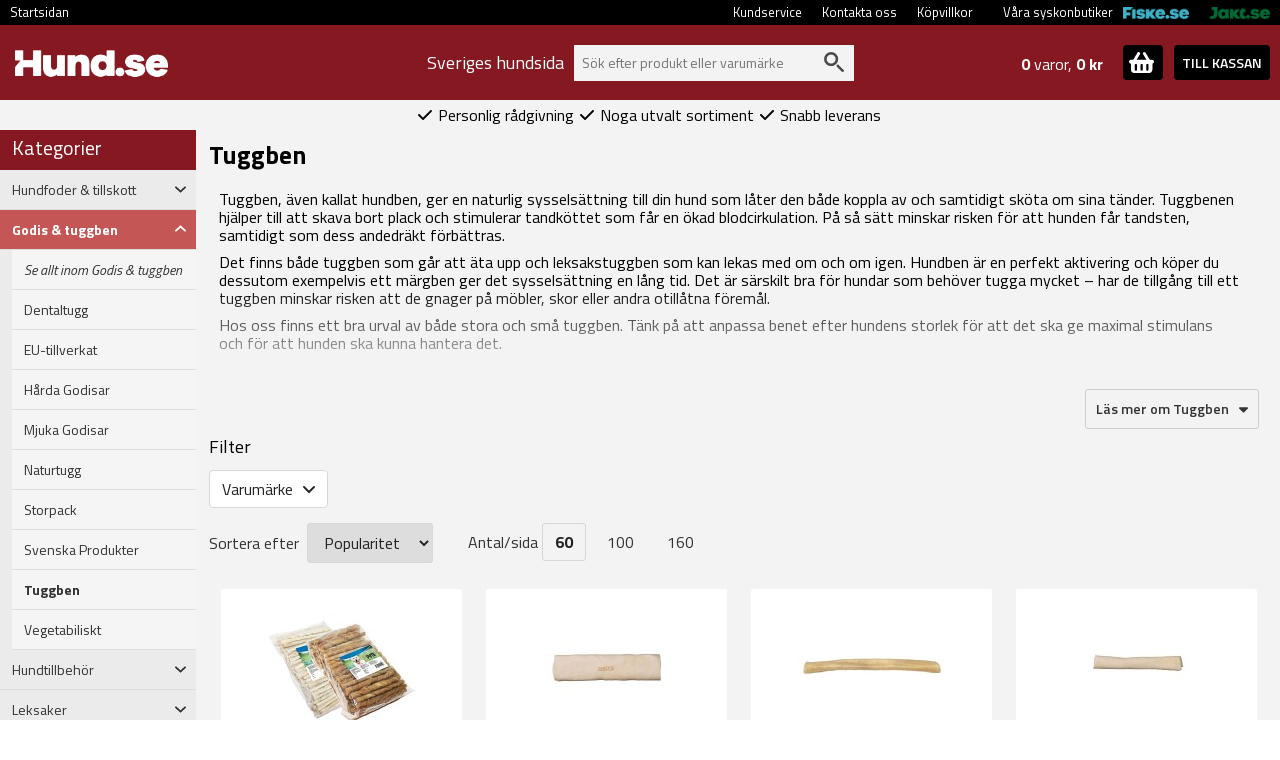

--- FILE ---
content_type: text/html; charset=utf-8
request_url: https://www.hund.se/tuggben
body_size: 20882
content:
<!DOCTYPE html>
<html lang="sv">
<head>
    <meta name="viewport" content="width=device-width, initial-scale=1.0">
    <link rel="preload" as="font" href="/fonts/roboto-v20-latin-regular.woff2" type="font/woff2" crossorigin="anonymous">
    <link rel="preload" as="font" href="/fonts/roboto-v20-latin-700.woff2" type="font/woff2" crossorigin="anonymous">
    <link rel="preload" as="font" href="/fonts/oswald-v31-latin-regular.woff2" type="font/woff2" crossorigin="anonymous">
    <link rel="preload" as="font" href="/fonts/oswald-v31-latin-700.woff2" type="font/woff2" crossorigin="anonymous">
    <link rel="preload" as="font" href="/fonts/open-sans-v17-latin-regular.woff2" type="font/woff2" crossorigin="anonymous">




    <script>

        window.dataLayer = window.dataLayer || []; function gtag() { dataLayer.push(arguments); }

    </script>
    


    <!-- Google Tag Manager -->
    <script>


        



    (function (w, d, s, l, i) {
            w[l] = w[l] || []; w[l].push({
                'gtm.start':
                    new Date().getTime(), event: 'gtm.js'
            }); var f = d.getElementsByTagName(s)[0],
                j = d.createElement(s), dl = l != 'dataLayer' ? '&l=' + l : ''; j.async = true; j.src =
                    'https://www.googletagmanager.com/gtm.js?id=' + i + dl; f.parentNode.insertBefore(j, f);
        })(window, document, 'script', 'dataLayer', 'GTM-PMJVKFR');</script>
    <!-- End Google Tag Manager -->
    <!-- Enable tracking if 'analytics' category is accepted -->


    <script>

    
    
    

    dataLayer.push({ 'ShopperID': '66f10786-e24c-46da-8420-5edae7837861' });
    </script>
    

    <meta charset="utf-8" />
    <meta http-equiv="Content-Language" content="sv" />
        <meta name="facebook-domain-verification" content="y5qgtzsi51533o240g0erpjow03z3m" />


    <title>Tuggben | Hundben f&#246;r alla Hundar | Hund.se</title>

    

    <meta name="description" content="V&#228;lkommen till Hund.se - Hos oss finns ett bra urval av b&#229;de stora och sm&#229; ben. T&#228;nk p&#229; att anpassa benet efter hundens storlek f&#246;r att det ska ge maximal stimulans och f&#246;r att hunden ska kunna hantera det." />

            <link rel="canonical" href="https://www.hund.se/tuggben" />




    <script src="/Scripts/jquery-3.6.0.min.js" type="text/javascript"></script>

        <link rel="shortcut icon" href="/content/images/favicon-hund.ico" type="image/x-icon" />



        <script src="/scripts/jquery.validate.min.js" type="text/javascript"></script>
        <script src="/scripts/jquery.validate.unobtrusive.min.js" type="text/javascript"></script>

    <script src="/scripts/jquery.cookie.js" type="text/javascript"></script>
    <script src="/content/bootstrap-5.1.3-dist/js/bootstrap.bundle.min.js" type="text/javascript"></script>
    <link href="/content/bootstrap-5.1.3-dist/css/bootstrap.min.css" type="text/css" rel="stylesheet" />
        <script src="/scripts/custom_search.min.js?version=4" type="text/javascript"></script>

    <link href="/content/css/main.css?version=14" rel="stylesheet" type="text/css" />
    <link href="/content/css/custom.min.css?version=43" rel="stylesheet" type="text/css" />

        <link href="/content/css/custom-hund.min.css?version=21" rel="stylesheet" type="text/css" />



    <link rel="preconnect" href="https://fonts.googleapis.com">
    <link rel="preconnect" href="https://fonts.gstatic.com" crossorigin>
    <link href="https://fonts.googleapis.com/css2?family=Titillium+Web:ital,wght@0,200;0,300;0,400;0,600;0,700;0,900;1,200;1,300;1,400;1,600;1,700&display=swap" rel="stylesheet">

    <script type="text/javascript">
        var ecomm_totalvalue = '0';
    </script>


    <script defer src="/content/fontawesome-6/js/solid.js"></script>
    <script defer src="/content/fontawesome-6/js/fontawesome.js"></script>
        <script>
            (function (c, s, q, u, a, r, e) {
                c.hj = c.hj || function () { (c.hj.q = c.hj.q || []).push(arguments) };
                c._hjSettings = { hjid: a };
                r = s.getElementsByTagName('head')[0];
                e = s.createElement('script');
                e.async = true;
                e.src = q + c._hjSettings.hjid + u;
                r.appendChild(e);
            })(window, document, 'https://static.hj.contentsquare.net/c/csq-', '.js', 5264540);
        </script>
</head>

<body style="margin:0; padding:0;">
    <!-- Google Tag Manager (noscript) -->
    <noscript>
        <iframe src="https://www.googletagmanager.com/ns.html?id=GTM-PMJVKFR"
                height="0" width="0" style="display:none;visibility:hidden"></iframe>
    </noscript>
    <!-- End Google Tag Manager (noscript) -->

    
    <script type="text/javascript">
        $(document).ready(function () {
            if (!$.cookie('pjn')) {
                $('#pjn').fadeIn(500);
            }
            $("#close-pjn").click(function () {
                $.cookie('pjn', 'pjn', { expires: 3, path: '/' });
                $('#pjn').fadeOut(50);
            });
        });
    </script>

    <div id="main-wrapper">
        <div id="top-nav-container" style="width:100%; background-color:black;">
            <div id="top-nav">
                <ul>
                    <li><a href="/">Startsidan</a></li>







                    <!--                                    <li><a href="https://www.hund.se/account" rel="noindex,follow">Mitt konto/Logga in</a></li>
-->

                        <li style="float:right"><a href="https://www.jakt.se"><img class="cross-link-image" src="/content/images/jakt-small-text.png" alt="Jakttillbehör" /></a></li>
                        <li style="float:right"><a href="https://www.fiske.se"><img class="cross-link-image" src="/content/images/fiske-small-text.png" alt="Fiskebutik" /></a></li>
                        <li class="no-hover-effect" style="float: right; margin-left: 20px; line-height: 25px;"><span style="">Våra syskonbutiker</span></li>
                        <li style="float:right"><a href="/köpvillkor">Köpvillkor</a></li>
                        <li style="float:right"><a href="/kontakta-hund">Kontakta oss</a></li>
                        <li style="float:right"><a href="/kundservice">Kundservice</a></li>

                    <li style="float:right"></li>
                </ul>
            </div>
        </div>
        <div class="top-div-2">
            <div id="toplinks">
                <div id="logo">
                        <a href="https://www.hund.se"><img height="30" src="/content/images/hund_logo_sharp.png" alt="Allt för din hund på nätet, hundmat, koppel, kläder - billigt och fraktfritt över 599:- | hund.se" /></a>
                </div>



                    <div class="container top-container">
                        <div id="search-bar">
                                <div Class="search-header">
                                    Sveriges hundsida
                                </div>
                            
                            <div id="search-container">
                                <div>
                                    <form method="get" id="searchform" name="searchform" action="/sok/" style="margin: 0 0 0 0;">
                                        <input name="q" type="text" id="search-form-input" autocomplete="off" value="" placeholder="Sök efter produkt eller varumärke" />
                                        <img src="/content/images/search-grey.svg" id="search-submit" onclick="document.searchform.submit();" alt="Search" />
                                        <input type="submit" value="Sök" style="display: none;" />
                                        <input type="hidden" value="Produkt, kategori, varumärke" id="search-form-default" />
                                    </form>
                                </div>
                                <div id="suggest-container">
                                </div>
                            </div>

                        </div>
                        <div id="cart-header-container">
                            <div style="position:relative;">
    <div id="toggle-cart-details" class="pointer pull-left">
        <div id="cart-quantity-full" class="pull-left  empty"><strong>0</strong> varor, <strong>0 kr</strong></div>
        <div class="pull-right">
            <span id="toggle-cart-details-container" class="btn btn-success btn-sm btn-square">
                <img id="toggle-cart-details-icon" src="/content/images/cart.svg" onerror="this.onerror=null; this.src='/content/images/bag.png'">
                <span id="toggle-cart-details-arrow" style="font-size:12px;top: 4px;" class="glyphicon glyphicon-chevron-down"></span>
            </span>
        </div>
    </div>
    <a class="btn btn-success btn-sm btn-square" id="cart-header-to-checkout" href="/nyakassan">TILL KASSAN</a>
</div>
                        </div>
                            <div id="cart-content-container" class="row">
                                

<div id="cart-content" class="col-12 in-header">
            <div>
            Din varukorg är tom.
        </div>
    <div id="cart-updating">
        Kundvagnen uppdateras&nbsp;&nbsp;<span class="glyphicon glyphicon-refresh glyphicon-refresh-animate"></span>
    </div>
</div>

<script type="text/javascript">
    $(document).ready(function () {

        $(".toggle-tooltip").tooltip();

        if ($("#invalidCartItemsRemoved").length > 0) {
            $("#invalidCartItemsRemoved").fadeIn(1000);
        }

        $(".cart-qty-neg,.cart-qty-pos").unbind("click").click(function () { cartUpdate(this); });
        $(".remove-sku").unbind("click").click(function () { cartItemRemove(this); });

        //uppdatera hkdb-val
        $('input[name=chkHkdb]').unbind("click").click(function () {
            var values = $('input[name=chkHkdb]:checked').map(function () {
                return this.value;
            }).get();

            //if ($("#cart-content").length > 0) {
            $("#cart-updating").show();
            //} else {
            //    var offset = $(this).offset();
            //    var cssObj = { 'position': 'absolute', 'left': (offset.left - 80) + "px", 'top': (offset.top - 50) + "px", 'z-index': '10000', 'display': 'block' }
            //    $("#cart-updating").css(cssObj);
            //}

            $.ajax({
                url: '/Cart/Reload',
                type: 'POST',
                traditional: true,
                data: { "checkedPnos": values, "responsive": $("#responsive-layout").length > 0, "pharmacyComment": $("#RXAnimalComment").val(), "encloseSpecification": $("#chkEncloseSpecification").prop('checked') },
                dataType: "json",
                success: function (cart) {
                    $("#cart-updating").hide();
                    if ($("#checkout-cart-details").length > 0) {
                        $('#checkout-cart-details').html(cart.CheckoutHTML);
                    }
                    else {
                        $('#cart-header-details').html(cart.HeaderDetailsHTML);
                        $('#header-cart-content').html(cart.CartContentFormatted);
                        $('#cart-header-sum').html(cart.SumFormatted);
                    }
                },
                error: function (xhr) {

                }
            });


        });

    });
</script>

<script>
ecomm_totalvalue = 0
</script>

                            </div>
                    </div>

                <br style="clear:both;" />
            </div>
        </div>
        <div class="top-div-4">
            




        </div>
        <div class="top-div-3">
            <div id="usps">
                <span><i class="fa fa-check" aria-hidden="true"></i>&nbsp;Personlig rådgivning&nbsp;</span>
                <span><i class="fa fa-check" aria-hidden="true"></i>&nbsp;Noga utvalt sortiment&nbsp;</span>
                <span><i class="fa fa-check" aria-hidden="true"></i>&nbsp;Snabb leverans&nbsp;</span>
            </div>
        </div>
        <div id="main-body">
            <div id="left-panel">
                <div>
                    

<h4 class="category-header">Kategorier</h4>
        <div class="row cat-level cat-level-1 menu-collapse " type="button" data-bs-toggle="collapse" data-bs-target="#child-of-1488" aria-expanded="false">
            <div class="col-10">
                Hundfoder &amp; tillskott
            </div>
            <div class="col-2">
                <div><i class="fa-solid fa-angle-down"></i></div>
            </div>
        </div>  
        <div id="child-of-1488" class="row collapse cat-container   ">
             <div class="col-12" style="padding-right:0px;">
                 <div class="row cat-level cat-level-2 ">
                     <a class="col-12" href="/foder-1" style="font-style: italic; padding-right: 0px;">
                         Se allt inom Hundfoder &amp; tillskott
                     </a>
                 </div>
                         <div class="row cat-level cat-level-2 menu-collapse " type="button" data-bs-toggle="collapse" data-bs-target="#child-of-4559" aria-expanded="false">
                             <div class="col-10">
                                 Torrfoder
                             </div>
                             <div class="col-2">
                                 <div><i class="fa-solid fa-angle-down"></i></div>
                             </div>
                         </div>
                         <div id="child-of-4559" class="row collapse   ">

                             <div class="col-12" style="padding-right:0px;">
                                 <div class="row cat-level cat-level-3 ">
                                     <a class="col-12" href="/torrfoder-for-hund" style="font-style:italic;padding-right:0px;">
                                         Se allt inom Torrfoder
                                     </a>
                                 </div>
                                     <div class="row cat-level cat-level-3 ">
                                         <a class="col-12" href="/best-in-show-1" style="padding-right: 0px;">
                                             Best in Show
                                         </a>
                                     </div>
                                     <div class="row cat-level cat-level-3 ">
                                         <a class="col-12" href="/bozita-robur-hundfoder" style="padding-right: 0px;">
                                             Bozita Robur
                                         </a>
                                     </div>
                                     <div class="row cat-level cat-level-3 ">
                                         <a class="col-12" href="/eukanuba-2" style="padding-right: 0px;">
                                             Eukanuba
                                         </a>
                                     </div>
                                     <div class="row cat-level cat-level-3 ">
                                         <a class="col-12" href="/four-friends-hundfoder" style="padding-right: 0px;">
                                             FourFriends
                                         </a>
                                     </div>
                                     <div class="row cat-level cat-level-3 ">
                                         <a class="col-12" href="/happy-dog" style="padding-right: 0px;">
                                             Happy Dog
                                         </a>
                                     </div>
                                     <div class="row cat-level cat-level-3 ">
                                         <a class="col-12" href="/monster" style="padding-right: 0px;">
                                             Monster
                                         </a>
                                     </div>
                                     <div class="row cat-level cat-level-3 ">
                                         <a class="col-12" href="/m&#228;sters-hundfoder" style="padding-right: 0px;">
                                             M&#228;sters
                                         </a>
                                     </div>
                                     <div class="row cat-level cat-level-3 ">
                                         <a class="col-12" href="/prima-dog-1" style="padding-right: 0px;">
                                             PrimaDog
                                         </a>
                                     </div>
                                     <div class="row cat-level cat-level-3 ">
                                         <a class="col-12" href="/royal-canine-foder" style="padding-right: 0px;">
                                             Royal Canin
                                         </a>
                                     </div>
                             </div>

                         </div>
                         <div class="row cat-level cat-level-2 ">
                             <a class="col-10" href="/v&#229;tfoder">
                                 V&#229;tfoder &amp; Bl&#246;tmat
                             </a>
                             <a class="col-2" href="/v&#229;tfoder"></a>
                         </div>
                         <div class="row cat-level cat-level-2 menu-collapse " type="button" data-bs-toggle="collapse" data-bs-target="#child-of-1499" aria-expanded="false">
                             <div class="col-10">
                                 Kosttillskott
                             </div>
                             <div class="col-2">
                                 <div><i class="fa-solid fa-angle-down"></i></div>
                             </div>
                         </div>
                         <div id="child-of-1499" class="row collapse   ">

                             <div class="col-12" style="padding-right:0px;">
                                 <div class="row cat-level cat-level-3 ">
                                     <a class="col-12" href="/kosttillskott-1" style="font-style:italic;padding-right:0px;">
                                         Se allt inom Kosttillskott
                                     </a>
                                 </div>
                                     <div class="row cat-level cat-level-3 ">
                                         <a class="col-12" href="/hud-och-p&#228;ls" style="padding-right: 0px;">
                                             Hud &amp; P&#228;ls
                                         </a>
                                     </div>
                                     <div class="row cat-level cat-level-3 ">
                                         <a class="col-12" href="/klor-och-tassar-1" style="padding-right: 0px;">
                                             Klor &amp; Tassar
                                         </a>
                                     </div>
                                     <div class="row cat-level cat-level-3 ">
                                         <a class="col-12" href="/leder-och-muskler" style="padding-right: 0px;">
                                             Leder &amp; Muskler
                                         </a>
                                     </div>
                                     <div class="row cat-level cat-level-3 ">
                                         <a class="col-12" href="/mage-och-tarm" style="padding-right: 0px;">
                                             Mage &amp; Tarm
                                         </a>
                                     </div>
                                     <div class="row cat-level cat-level-3 ">
                                         <a class="col-12" href="/mun-och-t&#228;nder" style="padding-right: 0px;">
                                             Mun &amp; T&#228;nder
                                         </a>
                                     </div>
                                     <div class="row cat-level cat-level-3 ">
                                         <a class="col-12" href="/urinv&#228;gar" style="padding-right: 0px;">
                                             Urinv&#228;gar
                                         </a>
                                     </div>
                                     <div class="row cat-level cat-level-3 ">
                                         <a class="col-12" href="/kosttillskott-for-valp" style="padding-right: 0px;">
                                             Valp
                                         </a>
                                     </div>
                                     <div class="row cat-level cat-level-3 ">
                                         <a class="col-12" href="/&#229;terh&#228;mtning" style="padding-right: 0px;">
                                             &#197;terh&#228;mtning
                                         </a>
                                     </div>
                             </div>

                         </div>
             </div>

        </div>
        <div class="row cat-level cat-level-1 menu-collapse " type="button" data-bs-toggle="collapse" data-bs-target="#child-of-1529" aria-expanded="true">
            <div class="col-10">
                Godis &amp; tuggben
            </div>
            <div class="col-2">
                <div><i class="fa-solid fa-angle-up"></i></div>
            </div>
        </div>  
        <div id="child-of-1529" class="row collapse cat-container show  ">
             <div class="col-12" style="padding-right:0px;">
                 <div class="row cat-level cat-level-2 ">
                     <a class="col-12" href="/tuggben-och-godis" style="font-style: italic; padding-right: 0px;">
                         Se allt inom Godis &amp; tuggben
                     </a>
                 </div>
                         <div class="row cat-level cat-level-2 ">
                             <a class="col-10" href="/dentaltugg">
                                 Dentaltugg
                             </a>
                             <a class="col-2" href="/dentaltugg"></a>
                         </div>
                         <div class="row cat-level cat-level-2 ">
                             <a class="col-10" href="/eu-tillverkade-hundben">
                                 EU-tillverkat
                             </a>
                             <a class="col-2" href="/eu-tillverkade-hundben"></a>
                         </div>
                         <div class="row cat-level cat-level-2 ">
                             <a class="col-10" href="/kex">
                                 H&#229;rda Godisar
                             </a>
                             <a class="col-2" href="/kex"></a>
                         </div>
                         <div class="row cat-level cat-level-2 ">
                             <a class="col-10" href="/hundgodis">
                                 Mjuka Godisar
                             </a>
                             <a class="col-2" href="/hundgodis"></a>
                         </div>
                         <div class="row cat-level cat-level-2 ">
                             <a class="col-10" href="/naturellt-tugg">
                                 Naturtugg
                             </a>
                             <a class="col-2" href="/naturellt-tugg"></a>
                         </div>
                         <div class="row cat-level cat-level-2 ">
                             <a class="col-10" href="/storpack">
                                 Storpack
                             </a>
                             <a class="col-2" href="/storpack"></a>
                         </div>
                         <div class="row cat-level cat-level-2 ">
                             <a class="col-10" href="/svenska-produkter">
                                 Svenska Produkter
                             </a>
                             <a class="col-2" href="/svenska-produkter"></a>
                         </div>
                         <div class="row cat-level cat-level-2 cat-selected">
                             <a class="col-10" href="/tuggben">
                                 Tuggben
                             </a>
                             <a class="col-2" href="/tuggben"></a>
                         </div>
                         <div class="row cat-level cat-level-2 ">
                             <a class="col-10" href="/vegetabiliskt-tugg">
                                 Vegetabiliskt
                             </a>
                             <a class="col-2" href="/vegetabiliskt-tugg"></a>
                         </div>
             </div>

        </div>
        <div class="row cat-level cat-level-1 menu-collapse " type="button" data-bs-toggle="collapse" data-bs-target="#child-of-4557" aria-expanded="false">
            <div class="col-10">
                Hundtillbeh&#246;r
            </div>
            <div class="col-2">
                <div><i class="fa-solid fa-angle-down"></i></div>
            </div>
        </div>  
        <div id="child-of-4557" class="row collapse cat-container   ">
             <div class="col-12" style="padding-right:0px;">
                 <div class="row cat-level cat-level-2 ">
                     <a class="col-12" href="/hundutrustning" style="font-style: italic; padding-right: 0px;">
                         Se allt inom Hundtillbeh&#246;r
                     </a>
                 </div>
                         <div class="row cat-level cat-level-2 ">
                             <a class="col-10" href="/bajspasar-till-hunden">
                                 Bajsp&#229;sar
                             </a>
                             <a class="col-2" href="/bajspasar-till-hunden"></a>
                         </div>
                         <div class="row cat-level cat-level-2 menu-collapse " type="button" data-bs-toggle="collapse" data-bs-target="#child-of-1518" aria-expanded="false">
                             <div class="col-10">
                                 B&#228;ddar &amp; Filtar
                             </div>
                             <div class="col-2">
                                 <div><i class="fa-solid fa-angle-down"></i></div>
                             </div>
                         </div>
                         <div id="child-of-1518" class="row collapse   ">

                             <div class="col-12" style="padding-right:0px;">
                                 <div class="row cat-level cat-level-3 ">
                                     <a class="col-12" href="/sovplats-1" style="font-style:italic;padding-right:0px;">
                                         Se allt inom B&#228;ddar &amp; Filtar
                                     </a>
                                 </div>
                                     <div class="row cat-level cat-level-3 ">
                                         <a class="col-12" href="/mjuka-b&#228;ddar" style="padding-right: 0px;">
                                             Hundb&#228;ddar
                                         </a>
                                     </div>
                                     <div class="row cat-level cat-level-3 ">
                                         <a class="col-12" href="/f&#228;llar-pl&#228;dar-och-filtar" style="padding-right: 0px;">
                                             F&#228;llar &amp; Filtar
                                         </a>
                                     </div>
                             </div>

                         </div>
                         <div class="row cat-level cat-level-2 ">
                             <a class="col-10" href="/hundgrindar-hundluckor">
                                 Grindar &amp; Luckor 
                             </a>
                             <a class="col-2" href="/hundgrindar-hundluckor"></a>
                         </div>
                         <div class="row cat-level cat-level-2 menu-collapse " type="button" data-bs-toggle="collapse" data-bs-target="#child-of-1496" aria-expanded="false">
                             <div class="col-10">
                                 Hundhalsband
                             </div>
                             <div class="col-2">
                                 <div><i class="fa-solid fa-angle-down"></i></div>
                             </div>
                         </div>
                         <div id="child-of-1496" class="row collapse   ">

                             <div class="col-12" style="padding-right:0px;">
                                 <div class="row cat-level cat-level-3 ">
                                     <a class="col-12" href="/halsband-1" style="font-style:italic;padding-right:0px;">
                                         Se allt inom Hundhalsband
                                     </a>
                                 </div>
                                     <div class="row cat-level cat-level-3 ">
                                         <a class="col-12" href="/fasta" style="padding-right: 0px;">
                                             Fasta
                                         </a>
                                     </div>
                                     <div class="row cat-level cat-level-3 ">
                                         <a class="col-12" href="/halvstryp" style="padding-right: 0px;">
                                             Halvstryp
                                         </a>
                                     </div>
                                     <div class="row cat-level cat-level-3 ">
                                         <a class="col-12" href="/helstryp" style="padding-right: 0px;">
                                             Helstryp
                                         </a>
                                     </div>
                             </div>

                         </div>
                         <div class="row cat-level cat-level-2 menu-collapse " type="button" data-bs-toggle="collapse" data-bs-target="#child-of-1535" aria-expanded="false">
                             <div class="col-10">
                                 Hundkl&#228;der &amp; T&#228;cken
                             </div>
                             <div class="col-2">
                                 <div><i class="fa-solid fa-angle-down"></i></div>
                             </div>
                         </div>
                         <div id="child-of-1535" class="row collapse   ">

                             <div class="col-12" style="padding-right:0px;">
                                 <div class="row cat-level cat-level-3 ">
                                     <a class="col-12" href="/t&#228;cken" style="font-style:italic;padding-right:0px;">
                                         Se allt inom Hundkl&#228;der &amp; T&#228;cken
                                     </a>
                                 </div>
                                     <div class="row cat-level cat-level-3 ">
                                         <a class="col-12" href="/hundsockar-och-hundskor" style="padding-right: 0px;">
                                             Hundsockar
                                         </a>
                                     </div>
                                     <div class="row cat-level cat-level-3 ">
                                         <a class="col-12" href="/overall" style="padding-right: 0px;">
                                             Overall
                                         </a>
                                     </div>
                                     <div class="row cat-level cat-level-3 ">
                                         <a class="col-12" href="/regnt&#228;cke" style="padding-right: 0px;">
                                             Regnt&#228;cken
                                         </a>
                                     </div>
                                     <div class="row cat-level cat-level-3 ">
                                         <a class="col-12" href="/pullover" style="padding-right: 0px;">
                                             Tunna t&#228;cken &amp; Tr&#246;jor
                                         </a>
                                     </div>
                                     <div class="row cat-level cat-level-3 ">
                                         <a class="col-12" href="/v&#228;rmet&#228;cke" style="padding-right: 0px;">
                                             Vintert&#228;cken
                                         </a>
                                     </div>
                                     <div class="row cat-level cat-level-3 ">
                                         <a class="col-12" href="/vastar" style="padding-right: 0px;">
                                             V&#228;star
                                         </a>
                                     </div>
                                     <div class="row cat-level cat-level-3 ">
                                         <a class="col-12" href="/flytvastar-for-hund" style="padding-right: 0px;">
                                             Flytv&#228;star
                                         </a>
                                     </div>
                             </div>

                         </div>
                         <div class="row cat-level cat-level-2 ">
                             <a class="col-10" href="/jakt">
                                 Hundpejl &amp; GPS
                             </a>
                             <a class="col-2" href="/jakt"></a>
                         </div>
                         <div class="row cat-level cat-level-2 menu-collapse " type="button" data-bs-toggle="collapse" data-bs-target="#child-of-1498" aria-expanded="false">
                             <div class="col-10">
                                 Hundselar
                             </div>
                             <div class="col-2">
                                 <div><i class="fa-solid fa-angle-down"></i></div>
                             </div>
                         </div>
                         <div id="child-of-1498" class="row collapse   ">

                             <div class="col-12" style="padding-right:0px;">
                                 <div class="row cat-level cat-level-3 ">
                                     <a class="col-12" href="/selar-1" style="font-style:italic;padding-right:0px;">
                                         Se allt inom Hundselar
                                     </a>
                                 </div>
                                     <div class="row cat-level cat-level-3 ">
                                         <a class="col-12" href="/dragselar" style="padding-right: 0px;">
                                             Dragselar
                                         </a>
                                     </div>
                             </div>

                         </div>
                         <div class="row cat-level cat-level-2 menu-collapse " type="button" data-bs-toggle="collapse" data-bs-target="#child-of-1494" aria-expanded="false">
                             <div class="col-10">
                                 Koppel &amp; Linor
                             </div>
                             <div class="col-2">
                                 <div><i class="fa-solid fa-angle-down"></i></div>
                             </div>
                         </div>
                         <div id="child-of-1494" class="row collapse   ">

                             <div class="col-12" style="padding-right:0px;">
                                 <div class="row cat-level cat-level-3 ">
                                     <a class="col-12" href="/koppel-selar-och-halsband" style="font-style:italic;padding-right:0px;">
                                         Se allt inom Koppel &amp; Linor
                                     </a>
                                 </div>
                                     <div class="row cat-level cat-level-3 ">
                                         <a class="col-12" href="/antiglid" style="padding-right: 0px;">
                                             Antiglidkoppel
                                         </a>
                                     </div>
                                     <div class="row cat-level cat-level-3 ">
                                         <a class="col-12" href="/expander" style="padding-right: 0px;">
                                             Expanderkoppel
                                         </a>
                                     </div>
                                     <div class="row cat-level cat-level-3 ">
                                         <a class="col-12" href="/flexi-1" style="padding-right: 0px;">
                                             Flexikoppel
                                         </a>
                                     </div>
                                     <div class="row cat-level cat-level-3 ">
                                         <a class="col-12" href="/lader" style="padding-right: 0px;">
                                             L&#228;derkoppel
                                         </a>
                                     </div>
                                     <div class="row cat-level cat-level-3 ">
                                         <a class="col-12" href="/loplinor-markskruv-hund" style="padding-right: 0px;">
                                             L&#246;plinor &amp; Markskruvar
                                         </a>
                                     </div>
                                     <div class="row cat-level cat-level-3 ">
                                         <a class="col-12" href="/retriever" style="padding-right: 0px;">
                                             Retrieverkoppel
                                         </a>
                                     </div>
                                     <div class="row cat-level cat-level-3 ">
                                         <a class="col-12" href="/hundlinor" style="padding-right: 0px;">
                                             Sp&#229;rlinor
                                         </a>
                                     </div>
                                     <div class="row cat-level cat-level-3 ">
                                         <a class="col-12" href="/textil" style="padding-right: 0px;">
                                             Textilkoppel
                                         </a>
                                     </div>
                                     <div class="row cat-level cat-level-3 ">
                                         <a class="col-12" href="/tvillingkoppel" style="padding-right: 0px;">
                                             Tvillingkoppel
                                         </a>
                                     </div>
                             </div>

                         </div>
                         <div class="row cat-level cat-level-2 ">
                             <a class="col-10" href="/kylprodukter-for-hund">
                                 Kylprodukter
                             </a>
                             <a class="col-2" href="/kylprodukter-for-hund"></a>
                         </div>
                         <div class="row cat-level cat-level-2 menu-collapse " type="button" data-bs-toggle="collapse" data-bs-target="#child-of-1507" aria-expanded="false">
                             <div class="col-10">
                                 Matplatsen
                             </div>
                             <div class="col-2">
                                 <div><i class="fa-solid fa-angle-down"></i></div>
                             </div>
                         </div>
                         <div id="child-of-1507" class="row collapse   ">

                             <div class="col-12" style="padding-right:0px;">
                                 <div class="row cat-level cat-level-3 ">
                                     <a class="col-12" href="/matsk&#229;lar" style="font-style:italic;padding-right:0px;">
                                         Se allt inom Matplatsen
                                     </a>
                                 </div>
                                     <div class="row cat-level cat-level-3 ">
                                         <a class="col-12" href="/foderf&#246;rvaring-och-underl&#228;gg" style="padding-right: 0px;">
                                             F&#246;rvaring &amp; Underl&#228;gg
                                         </a>
                                     </div>
                                     <div class="row cat-level cat-level-3 ">
                                         <a class="col-12" href="/for-hetsatare" style="padding-right: 0px;">
                                             F&#246;r hets&#228;tare
                                         </a>
                                     </div>
                                     <div class="row cat-level cat-level-3 ">
                                         <a class="col-12" href="/matbarer" style="padding-right: 0px;">
                                             Matbarer
                                         </a>
                                     </div>
                                     <div class="row cat-level cat-level-3 ">
                                         <a class="col-12" href="/hundmatskalar" style="padding-right: 0px;">
                                             Matsk&#229;lar
                                         </a>
                                     </div>
                             </div>

                         </div>
                         <div class="row cat-level cat-level-2 menu-collapse " type="button" data-bs-toggle="collapse" data-bs-target="#child-of-1514" aria-expanded="false">
                             <div class="col-10">
                                 Reflexer &amp; Lampor
                             </div>
                             <div class="col-2">
                                 <div><i class="fa-solid fa-angle-down"></i></div>
                             </div>
                         </div>
                         <div id="child-of-1514" class="row collapse   ">

                             <div class="col-12" style="padding-right:0px;">
                                 <div class="row cat-level cat-level-3 ">
                                     <a class="col-12" href="/reflex-och-lampor" style="font-style:italic;padding-right:0px;">
                                         Se allt inom Reflexer &amp; Lampor
                                     </a>
                                 </div>
                                     <div class="row cat-level cat-level-3 ">
                                         <a class="col-12" href="/blinkhalsband" style="padding-right: 0px;">
                                             Blinkhalsband
                                         </a>
                                     </div>
                                     <div class="row cat-level cat-level-3 ">
                                         <a class="col-12" href="/lampor" style="padding-right: 0px;">
                                             Blinklampor
                                         </a>
                                     </div>
                                     <div class="row cat-level cat-level-3 ">
                                         <a class="col-12" href="/reflexv&#228;star" style="padding-right: 0px;">
                                             Reflex
                                         </a>
                                     </div>
                             </div>

                         </div>
             </div>

        </div>
        <div class="row cat-level cat-level-1 menu-collapse " type="button" data-bs-toggle="collapse" data-bs-target="#child-of-1408" aria-expanded="false">
            <div class="col-10">
                Leksaker
            </div>
            <div class="col-2">
                <div><i class="fa-solid fa-angle-down"></i></div>
            </div>
        </div>  
        <div id="child-of-1408" class="row collapse cat-container   ">
             <div class="col-12" style="padding-right:0px;">
                 <div class="row cat-level cat-level-2 ">
                     <a class="col-12" href="/leksaker" style="font-style: italic; padding-right: 0px;">
                         Se allt inom Leksaker
                     </a>
                 </div>
                         <div class="row cat-level cat-level-2 ">
                             <a class="col-10" href="/aktivering">
                                 Aktivering
                             </a>
                             <a class="col-2" href="/aktivering"></a>
                         </div>
                         <div class="row cat-level cat-level-2 ">
                             <a class="col-10" href="/kastleksaker">
                                 Bollar &amp; Kastleksaker
                             </a>
                             <a class="col-2" href="/kastleksaker"></a>
                         </div>
                         <div class="row cat-level cat-level-2 ">
                             <a class="col-10" href="/dragleksaker">
                                 Drag &amp; Kampleksaker
                             </a>
                             <a class="col-2" href="/dragleksaker"></a>
                         </div>
                         <div class="row cat-level cat-level-2 ">
                             <a class="col-10" href="/mjukisar">
                                 Mjukisar
                             </a>
                             <a class="col-2" href="/mjukisar"></a>
                         </div>
                         <div class="row cat-level cat-level-2 ">
                             <a class="col-10" href="/hundleksaker-utan-ljud">
                                 Utan pip
                             </a>
                             <a class="col-2" href="/hundleksaker-utan-ljud"></a>
                         </div>
                         <div class="row cat-level cat-level-2 ">
                             <a class="col-10" href="/vattenlek">
                                 Vattenleksaker
                             </a>
                             <a class="col-2" href="/vattenlek"></a>
                         </div>
             </div>

        </div>
        <div class="row cat-level cat-level-1 menu-collapse " type="button" data-bs-toggle="collapse" data-bs-target="#child-of-1540" aria-expanded="false">
            <div class="col-10">
                V&#229;rd &amp; hygien
            </div>
            <div class="col-2">
                <div><i class="fa-solid fa-angle-down"></i></div>
            </div>
        </div>  
        <div id="child-of-1540" class="row collapse cat-container   ">
             <div class="col-12" style="padding-right:0px;">
                 <div class="row cat-level cat-level-2 ">
                     <a class="col-12" href="/v&#229;rd-och-h&#228;lsa" style="font-style: italic; padding-right: 0px;">
                         Se allt inom V&#229;rd &amp; hygien
                     </a>
                 </div>
                         <div class="row cat-level cat-level-2 menu-collapse " type="button" data-bs-toggle="collapse" data-bs-target="#child-of-1480" aria-expanded="false">
                             <div class="col-10">
                                 P&#228;lsv&#229;rd
                             </div>
                             <div class="col-2">
                                 <div><i class="fa-solid fa-angle-down"></i></div>
                             </div>
                         </div>
                         <div id="child-of-1480" class="row collapse   ">

                             <div class="col-12" style="padding-right:0px;">
                                 <div class="row cat-level cat-level-3 ">
                                     <a class="col-12" href="/hud-p&#228;ls-och-klor" style="font-style:italic;padding-right:0px;">
                                         Se allt inom P&#228;lsv&#229;rd
                                     </a>
                                 </div>
                                     <div class="row cat-level cat-level-3 ">
                                         <a class="col-12" href="/badtillbeh&#246;r" style="padding-right: 0px;">
                                             Bad &amp; Handdukar
                                         </a>
                                     </div>
                                     <div class="row cat-level cat-level-3 ">
                                         <a class="col-12" href="/hundbalsam" style="padding-right: 0px;">
                                             Balsam
                                         </a>
                                     </div>
                                     <div class="row cat-level cat-level-3 ">
                                         <a class="col-12" href="/borstar-och-kammar" style="padding-right: 0px;">
                                             Borstar &amp; Kammar
                                         </a>
                                     </div>
                                     <div class="row cat-level cat-level-3 ">
                                         <a class="col-12" href="/klipp-och-trimm" style="padding-right: 0px;">
                                             Saxar &amp; Trim
                                         </a>
                                     </div>
                                     <div class="row cat-level cat-level-3 ">
                                         <a class="col-12" href="/hundschampoo" style="padding-right: 0px;">
                                             Schampo
                                         </a>
                                     </div>
                             </div>

                         </div>
                         <div class="row cat-level cat-level-2 menu-collapse " type="button" data-bs-toggle="collapse" data-bs-target="#child-of-3772" aria-expanded="false">
                             <div class="col-10">
                                 Tassar &amp; Klor
                             </div>
                             <div class="col-2">
                                 <div><i class="fa-solid fa-angle-down"></i></div>
                             </div>
                         </div>
                         <div id="child-of-3772" class="row collapse   ">

                             <div class="col-12" style="padding-right:0px;">
                                 <div class="row cat-level cat-level-3 ">
                                     <a class="col-12" href="/tassar-klor-1" style="font-style:italic;padding-right:0px;">
                                         Se allt inom Tassar &amp; Klor
                                     </a>
                                 </div>
                                     <div class="row cat-level cat-level-3 ">
                                         <a class="col-12" href="/kloverktyg" style="padding-right: 0px;">
                                             Klot&#228;nger &amp; Filar
                                         </a>
                                     </div>
                                     <div class="row cat-level cat-level-3 ">
                                         <a class="col-12" href="/sockar" style="padding-right: 0px;">
                                             Sockar
                                         </a>
                                     </div>
                                     <div class="row cat-level cat-level-3 ">
                                         <a class="col-12" href="/salvor-kramer-spray" style="padding-right: 0px;">
                                             Tassalvor
                                         </a>
                                     </div>
                             </div>

                         </div>
                         <div class="row cat-level cat-level-2 ">
                             <a class="col-10" href="/f&#228;stingar-och-ohyra-1">
                                 F&#228;stingar &amp; Ohyra
                             </a>
                             <a class="col-2" href="/f&#228;stingar-och-ohyra-1"></a>
                         </div>
                         <div class="row cat-level cat-level-2 ">
                             <a class="col-10" href="/f&#246;rband-och-s&#229;rv&#229;rd-1">
                                 F&#246;rband &amp; S&#229;rv&#229;rd
                             </a>
                             <a class="col-2" href="/f&#246;rband-och-s&#229;rv&#229;rd-1"></a>
                         </div>
                         <div class="row cat-level cat-level-2 ">
                             <a class="col-10" href="/hudvard">
                                 Hudv&#229;rd
                             </a>
                             <a class="col-2" href="/hudvard"></a>
                         </div>
                         <div class="row cat-level cat-level-2 ">
                             <a class="col-10" href="/kragar">
                                 Hundkragar &amp; Bodys
                             </a>
                             <a class="col-2" href="/kragar"></a>
                         </div>
                         <div class="row cat-level cat-level-2 ">
                             <a class="col-10" href="/oro-och-r&#228;dsla">
                                 Oro &amp; R&#228;dsla
                             </a>
                             <a class="col-2" href="/oro-och-r&#228;dsla"></a>
                         </div>
                         <div class="row cat-level cat-level-2 ">
                             <a class="col-10" href="/mun-och-t&#228;nder-1">
                                 Tandv&#229;rd
                             </a>
                             <a class="col-2" href="/mun-och-t&#228;nder-1"></a>
                         </div>
                         <div class="row cat-level cat-level-2 ">
                             <a class="col-10" href="/tikskydd-och-skvattskydd">
                                 Tik- &amp; Skv&#228;ttskydd
                             </a>
                             <a class="col-2" href="/tikskydd-och-skvattskydd"></a>
                         </div>
                         <div class="row cat-level cat-level-2 menu-collapse " type="button" data-bs-toggle="collapse" data-bs-target="#child-of-1541" aria-expanded="false">
                             <div class="col-10">
                                 &#214;gon &amp; &#214;ron
                             </div>
                             <div class="col-2">
                                 <div><i class="fa-solid fa-angle-down"></i></div>
                             </div>
                         </div>
                         <div id="child-of-1541" class="row collapse   ">

                             <div class="col-12" style="padding-right:0px;">
                                 <div class="row cat-level cat-level-3 ">
                                     <a class="col-12" href="/&#246;gon-och-&#246;ron" style="font-style:italic;padding-right:0px;">
                                         Se allt inom &#214;gon &amp; &#214;ron
                                     </a>
                                 </div>
                                     <div class="row cat-level cat-level-3 ">
                                         <a class="col-12" href="/ogon" style="padding-right: 0px;">
                                             &#214;gon
                                         </a>
                                     </div>
                                     <div class="row cat-level cat-level-3 ">
                                         <a class="col-12" href="/oron" style="padding-right: 0px;">
                                             &#214;ron
                                         </a>
                                     </div>
                             </div>

                         </div>
             </div>

        </div>
        <div class="row cat-level cat-level-1 menu-collapse " type="button" data-bs-toggle="collapse" data-bs-target="#child-of-1410" aria-expanded="false">
            <div class="col-10">
                Aktivitet &amp; tr&#228;ning
            </div>
            <div class="col-2">
                <div><i class="fa-solid fa-angle-down"></i></div>
            </div>
        </div>  
        <div id="child-of-1410" class="row collapse cat-container   ">
             <div class="col-12" style="padding-right:0px;">
                 <div class="row cat-level cat-level-2 ">
                     <a class="col-12" href="/tr&#228;ning-och-lydnad" style="font-style: italic; padding-right: 0px;">
                         Se allt inom Aktivitet &amp; tr&#228;ning
                     </a>
                 </div>
                         <div class="row cat-level cat-level-2 ">
                             <a class="col-10" href="/agility">
                                 Agility
                             </a>
                             <a class="col-2" href="/agility"></a>
                         </div>
                         <div class="row cat-level cat-level-2 ">
                             <a class="col-10" href="/cykelset">
                                 Cykelset
                             </a>
                             <a class="col-2" href="/cykelset"></a>
                         </div>
                         <div class="row cat-level cat-level-2 ">
                             <a class="col-10" href="/dummys-och-apportbockar">
                                 Dummys och apportbockar
                             </a>
                             <a class="col-2" href="/dummys-och-apportbockar"></a>
                         </div>
                         <div class="row cat-level cat-level-2 ">
                             <a class="col-10" href="/godisvaskor-hundgodis">
                                 Godisv&#228;skor
                             </a>
                             <a class="col-2" href="/godisvaskor-hundgodis"></a>
                         </div>
                         <div class="row cat-level cat-level-2 ">
                             <a class="col-10" href="/hundutstallning">
                                 Hundutst&#228;llning
                             </a>
                             <a class="col-2" href="/hundutstallning"></a>
                         </div>
                         <div class="row cat-level cat-level-2 ">
                             <a class="col-10" href="/klicker-och-godisv&#228;skor">
                                 Klicker
                             </a>
                             <a class="col-2" href="/klicker-och-godisv&#228;skor"></a>
                         </div>
                         <div class="row cat-level cat-level-2 ">
                             <a class="col-10" href="/kl&#246;vjev&#228;skor">
                                 Kl&#246;vjev&#228;skor
                             </a>
                             <a class="col-2" href="/kl&#246;vjev&#228;skor"></a>
                         </div>
                         <div class="row cat-level cat-level-2 ">
                             <a class="col-10" href="/munkorgar">
                                 Munkorgar
                             </a>
                             <a class="col-2" href="/munkorgar"></a>
                         </div>
                         <div class="row cat-level cat-level-2 ">
                             <a class="col-10" href="/nosework">
                                 Nosework
                             </a>
                             <a class="col-2" href="/nosework"></a>
                         </div>
                         <div class="row cat-level cat-level-2 ">
                             <a class="col-10" href="/spar-sok">
                                 Sp&#229;r &amp; s&#246;k
                             </a>
                             <a class="col-2" href="/spar-sok"></a>
                         </div>
                         <div class="row cat-level cat-level-2 ">
                             <a class="col-10" href="/visselpipor">
                                 Visselpipor
                             </a>
                             <a class="col-2" href="/visselpipor"></a>
                         </div>
             </div>

        </div>
        <div class="row cat-level cat-level-1 menu-collapse " type="button" data-bs-toggle="collapse" data-bs-target="#child-of-2094" aria-expanded="false">
            <div class="col-10">
                F&#246;r Valpen
            </div>
            <div class="col-2">
                <div><i class="fa-solid fa-angle-down"></i></div>
            </div>
        </div>  
        <div id="child-of-2094" class="row collapse cat-container   ">
             <div class="col-12" style="padding-right:0px;">
                 <div class="row cat-level cat-level-2 ">
                     <a class="col-12" href="/v&#228;lkommen-valp" style="font-style: italic; padding-right: 0px;">
                         Se allt inom F&#246;r Valpen
                     </a>
                 </div>
                         <div class="row cat-level cat-level-2 ">
                             <a class="col-10" href="/valpbaddar">
                                 Valpb&#228;ddar
                             </a>
                             <a class="col-2" href="/valpbaddar"></a>
                         </div>
                         <div class="row cat-level cat-level-2 ">
                             <a class="col-10" href="/foder-till-valp">
                                 Valpfoder
                             </a>
                             <a class="col-2" href="/foder-till-valp"></a>
                         </div>
                         <div class="row cat-level cat-level-2 ">
                             <a class="col-10" href="/valpgodis-tugg">
                                 Valpgodis &amp; Tugg
                             </a>
                             <a class="col-2" href="/valpgodis-tugg"></a>
                         </div>
                         <div class="row cat-level cat-level-2 ">
                             <a class="col-10" href="/valphalsband">
                                 Valphalsband
                             </a>
                             <a class="col-2" href="/valphalsband"></a>
                         </div>
                         <div class="row cat-level cat-level-2 ">
                             <a class="col-10" href="/valpkoppel">
                                 Valpkoppel
                             </a>
                             <a class="col-2" href="/valpkoppel"></a>
                         </div>
                         <div class="row cat-level cat-level-2 ">
                             <a class="col-10" href="/valpleksaker">
                                 Valpleksaker
                             </a>
                             <a class="col-2" href="/valpleksaker"></a>
                         </div>
                         <div class="row cat-level cat-level-2 ">
                             <a class="col-10" href="/valpvard">
                                 Valpv&#229;rd
                             </a>
                             <a class="col-2" href="/valpvard"></a>
                         </div>
                         <div class="row cat-level cat-level-2 ">
                             <a class="col-10" href="/valptillbehor">
                                 &#214;vrigt
                             </a>
                             <a class="col-2" href="/valptillbehor"></a>
                         </div>
             </div>

        </div>
        <div class="row cat-level cat-level-1 menu-collapse " type="button" data-bs-toggle="collapse" data-bs-target="#child-of-2089" aria-expanded="false">
            <div class="col-10">
                F&#246;r Hund&#228;garen
            </div>
            <div class="col-2">
                <div><i class="fa-solid fa-angle-down"></i></div>
            </div>
        </div>  
        <div id="child-of-2089" class="row collapse cat-container   ">
             <div class="col-12" style="padding-right:0px;">
                 <div class="row cat-level cat-level-2 ">
                     <a class="col-12" href="/till-husse-och-matte" style="font-style: italic; padding-right: 0px;">
                         Se allt inom F&#246;r Hund&#228;garen
                     </a>
                 </div>
                         <div class="row cat-level cat-level-2 menu-collapse " type="button" data-bs-toggle="collapse" data-bs-target="#child-of-4590" aria-expanded="false">
                             <div class="col-10">
                                 Kl&#228;der
                             </div>
                             <div class="col-2">
                                 <div><i class="fa-solid fa-angle-down"></i></div>
                             </div>
                         </div>
                         <div id="child-of-4590" class="row collapse   ">

                             <div class="col-12" style="padding-right:0px;">
                                 <div class="row cat-level cat-level-3 ">
                                     <a class="col-12" href="/klader-for-hundagare" style="font-style:italic;padding-right:0px;">
                                         Se allt inom Kl&#228;der
                                     </a>
                                 </div>
                                     <div class="row cat-level cat-level-3 ">
                                         <a class="col-12" href="/byxor-1" style="padding-right: 0px;">
                                             Byxor
                                         </a>
                                     </div>
                                     <div class="row cat-level cat-level-3 ">
                                         <a class="col-12" href="/jackorvastar" style="padding-right: 0px;">
                                             Jackor &amp; V&#228;star
                                         </a>
                                     </div>
                                     <div class="row cat-level cat-level-3 ">
                                         <a class="col-12" href="/handskarmossor" style="padding-right: 0px;">
                                             Handskar &amp; M&#246;ssor
                                         </a>
                                     </div>
                                     <div class="row cat-level cat-level-3 ">
                                         <a class="col-12" href="/trojorskjortor" style="padding-right: 0px;">
                                             Tr&#246;jor &amp; Skjortor
                                         </a>
                                     </div>
                                     <div class="row cat-level cat-level-3 ">
                                         <a class="col-12" href="/understall" style="padding-right: 0px;">
                                             Underst&#228;ll
                                         </a>
                                     </div>
                             </div>

                         </div>
                         <div class="row cat-level cat-level-2 menu-collapse " type="button" data-bs-toggle="collapse" data-bs-target="#child-of-1940" aria-expanded="false">
                             <div class="col-10">
                                 Friluftsliv
                             </div>
                             <div class="col-2">
                                 <div><i class="fa-solid fa-angle-down"></i></div>
                             </div>
                         </div>
                         <div id="child-of-1940" class="row collapse   ">

                             <div class="col-12" style="padding-right:0px;">
                                 <div class="row cat-level cat-level-3 ">
                                     <a class="col-12" href="/friluftsliv-3" style="font-style:italic;padding-right:0px;">
                                         Se allt inom Friluftsliv
                                     </a>
                                 </div>
                                     <div class="row cat-level cat-level-3 ">
                                         <a class="col-12" href="/grill-och-eld-4" style="padding-right: 0px;">
                                             Matlagning
                                         </a>
                                     </div>
                                     <div class="row cat-level cat-level-3 ">
                                         <a class="col-12" href="/mygg-4" style="padding-right: 0px;">
                                             Mygg
                                         </a>
                                     </div>
                                     <div class="row cat-level cat-level-3 ">
                                         <a class="col-12" href="/pannlampor-1" style="padding-right: 0px;">
                                             Pannlampor
                                         </a>
                                     </div>
                                     <div class="row cat-level cat-level-3 ">
                                         <a class="col-12" href="/sitt-och-liggunderlag-3" style="padding-right: 0px;">
                                             Sitt- &amp; Liggunderlag
                                         </a>
                                     </div>
                                     <div class="row cat-level cat-level-3 ">
                                         <a class="col-12" href="/termosar-4" style="padding-right: 0px;">
                                             Termosar &amp; Flaskor
                                         </a>
                                     </div>
                             </div>

                         </div>
                         <div class="row cat-level cat-level-2 ">
                             <a class="col-10" href="/godisvaskor">
                                 Godisv&#228;skor
                             </a>
                             <a class="col-2" href="/godisvaskor"></a>
                         </div>
                         <div class="row cat-level cat-level-2 ">
                             <a class="col-10" href="/skorstovlar">
                                 Skor &amp; St&#246;vlar
                             </a>
                             <a class="col-2" href="/skorstovlar"></a>
                         </div>
                         <div class="row cat-level cat-level-2 ">
                             <a class="col-10" href="/traningsbalten">
                                 Tr&#228;ningsb&#228;lten
                             </a>
                             <a class="col-2" href="/traningsbalten"></a>
                         </div>
                         <div class="row cat-level cat-level-2 ">
                             <a class="col-10" href="/ovrigt">
                                 &#214;vrigt
                             </a>
                             <a class="col-2" href="/ovrigt"></a>
                         </div>
             </div>

        </div>
        <div class="row cat-level cat-level-1 menu-collapse " type="button" data-bs-toggle="collapse" data-bs-target="#child-of-4558" aria-expanded="false">
            <div class="col-10">
                Resa &amp; transport
            </div>
            <div class="col-2">
                <div><i class="fa-solid fa-angle-down"></i></div>
            </div>
        </div>  
        <div id="child-of-4558" class="row collapse cat-container   ">
             <div class="col-12" style="padding-right:0px;">
                 <div class="row cat-level cat-level-2 ">
                     <a class="col-12" href="/resa-transport-med-hund" style="font-style: italic; padding-right: 0px;">
                         Se allt inom Resa &amp; transport
                     </a>
                 </div>
                         <div class="row cat-level cat-level-2 ">
                             <a class="col-10" href="/artfex-1">
                                 Bilburar
                             </a>
                             <a class="col-2" href="/artfex-1"></a>
                         </div>
                         <div class="row cat-level cat-level-2 ">
                             <a class="col-10" href="/selar">
                                 Bilselar
                             </a>
                             <a class="col-2" href="/selar"></a>
                         </div>
                         <div class="row cat-level cat-level-2 ">
                             <a class="col-10" href="/biltillbeh&#246;r-1">
                                 Biltillbeh&#246;r
                             </a>
                             <a class="col-2" href="/biltillbeh&#246;r-1"></a>
                         </div>
                         <div class="row cat-level cat-level-2 ">
                             <a class="col-10" href="/st&#229;lburar">
                                 St&#229;lburar
                             </a>
                             <a class="col-2" href="/st&#229;lburar"></a>
                         </div>
                         <div class="row cat-level cat-level-2 ">
                             <a class="col-10" href="/transportburar-for-hund">
                                 Transportburar
                             </a>
                             <a class="col-2" href="/transportburar-for-hund"></a>
                         </div>
                         <div class="row cat-level cat-level-2 ">
                             <a class="col-10" href="/non-spill-reseskalar">
                                 Sk&#229;lar &amp; Flaskor
                             </a>
                             <a class="col-2" href="/non-spill-reseskalar"></a>
                         </div>
             </div>

        </div>
        <div class="row cat-level cat-level-1 menu-collapse " type="button" data-bs-toggle="collapse" data-bs-target="#child-of-1929" aria-expanded="false">
            <div class="col-10">
                Hund.se - Outlet
            </div>
            <div class="col-2">
                <div><i class="fa-solid fa-angle-down"></i></div>
            </div>
        </div>  
        <div id="child-of-1929" class="row collapse cat-container   ">
             <div class="col-12" style="padding-right:0px;">
                 <div class="row cat-level cat-level-2 ">
                     <a class="col-12" href="/rea-hund-se" style="font-style: italic; padding-right: 0px;">
                         Se allt inom Hund.se - Outlet
                     </a>
                 </div>
                         <div class="row cat-level cat-level-2 ">
                             <a class="col-10" href="/promenad">
                                 Hundpromenad
                             </a>
                             <a class="col-2" href="/promenad"></a>
                         </div>
                         <div class="row cat-level cat-level-2 ">
                             <a class="col-10" href="/klader">
                                 Kl&#228;der - REA
                             </a>
                             <a class="col-2" href="/klader"></a>
                         </div>
                         <div class="row cat-level cat-level-2 ">
                             <a class="col-10" href="/leksaker-1">
                                 Hundleksaker
                             </a>
                             <a class="col-2" href="/leksaker-1"></a>
                         </div>
                         <div class="row cat-level cat-level-2 ">
                             <a class="col-10" href="/foder-tugg">
                                 Foder &amp; Tugg
                             </a>
                             <a class="col-2" href="/foder-tugg"></a>
                         </div>
                         <div class="row cat-level cat-level-2 ">
                             <a class="col-10" href="/ovrigt-2">
                                 &#214;vrigt
                             </a>
                             <a class="col-2" href="/ovrigt-2"></a>
                         </div>
             </div>

        </div>



<script>
    $(document).on('click', '.menu-collapse', function () {
        var target = this;
        $(this)
            .find('[data-fa-i2svg]')
            .toggleClass('fa-angle-down')
            .toggleClass('fa-angle-up');
        var thisParent = null;
        $('.cat-level-1[aria-expanded="true"]').each(function () {
            var current = this === target;
            if (!current) {
                var childTarget = $(this).attr("data-bs-target");
                if (childTarget != null && childTarget[0] === "#" && childTarget.length > 1) {
                    var childId = childTarget.slice(1);
                    var child = document.getElementById(childId);
                    current = $.contains(child, target);
                }
            }
            if (current) {
                thisParent = this;
                return false;
            }
        });
        if (thisParent == null) {
            return;
        }
        $('.cat-level-1[aria-expanded="true"]').each(function () {

            if (thisParent === this) {
                $('.cat-level-2[aria-expanded="true"]').each(function () {
                    if (this !== target) {
                        var otherTargetSelector = $(this).data('bs-target');
                        var $otherCollapse = $(otherTargetSelector);

                        // Hide this panel using jQuery’s collapse method.
                        $otherCollapse.collapse('hide');
                        $(this)
                            .find('[data-fa-i2svg]')
                            .addClass('fa-angle-down')
                            .removeClass('fa-angle-up');
                    }
                });
            } else {
                var otherTargetSelector = $(this).data('bs-target');
                var $otherCollapse = $(otherTargetSelector);
                // Hide this panel using jQuery’s collapse method.
                $otherCollapse.collapse('hide');
                $(this)
                    .find('[data-fa-i2svg]')
                    .addClass('fa-angle-down')
                    .removeClass('fa-angle-up');
            }
        });
    });
</script>

                    


<div id="brands-left">
    <h4 class="category-header">Varum&#228;rken</h4>
<a href="/varumarken" style="padding-left:5px;line-height:20px;">Alla Varum&#228;rken</a><br />


<select id="brands-select">
<option value="">V&#228;lj Varum&#228;rke...</option>

<option value="/2pets" >2pets</option>
<option value="/acme" >Acme</option>
<option value="/active-canis" >Active Canis</option>
<option value="/adaptil" >Adaptil</option>
<option value="/alac" >Alac</option>
<option value="/allergenius-1" >Allergenius</option>
<option value="/aptus" >Aptus</option>
<option value="/arrak-outdoor" >Arrak Outdoor</option>
<option value="/artfex" >Artfex</option>
<option value="/arxus-of-sweden" >Arxus of Sweden</option>
<option value="/avignon-1" >Avignon</option>
<option value="/back-on-track" >Back On Track</option>
<option value="/baggen-1" >Baggen</option>
<option value="/becothings" >Beco Things</option>
<option value="/best-in-show" >Best in Show</option>
<option value="/biabed" >BiaBed</option>
<option value="/bite-force" >Bite Force</option>
<option value="/boett-1" >Boett</option>
<option value="/bola" >Bola</option>
<option value="/bozita-robur-1" >Bozita Robur</option>
<option value="/chip-l&#228;sare" >BTS-ID</option>
<option value="/bushman" >Bushman</option>
<option value="/carnilove" >Carnilove</option>
<option value="/chuckit" >Chuckit!</option>
<option value="/companion" >Companion</option>
<option value="/Crispi" >Crispi</option>
<option value="/dogman" >Dogman</option>
<option value="/douxo" >Douxo</option>
<option value="/dragr&#229;ttan" >Dragr&#229;ttan</option>
<option value="/earth-animal" >Earth Animal</option>
<option value="/earth-rated" >Earth Rated</option>
<option value="/espree" >Espree</option>
<option value="/eukanuba" >Eukanuba</option>
<option value="/fixodida" >Fixodida</option>
<option value="/flexikoppel" >Flexi</option>
<option value="/fourfriends" >FourFriends</option>
<option value="/furminator" >Furminator</option>
<option value="/fyraess" >FYRA ESS</option>
<option value="/gibbon" >Gibbon</option>
<option value="/giljotinresco" >Giljotin Resco</option>
<option value="/green-bone" >Green Bone</option>
<option value="/grundens" >Grund&#233;ns</option>
<option value="/halti" >Halti</option>
<option value="/happydog" >HappyDog</option>
<option value="/hothands" >HotHands</option>
<option value="/humle-fran-kalvsved" >Humle fr&#229;n Kalvsved</option>
<option value="/hund" >Hund.se</option>
<option value="/HunterWorld" >Hunter</option>
<option value="/hurtta" >Hurtta</option>
<option value="/imazo" >Imazo</option>
<option value="/jacson" >Jacson</option>
<option value="/jollyochcompany" >Jolly och Company</option>
<option value="/junior-trixie" >JUNIOR</option>
<option value="/k9" >K9</option>
<option value="/karlie" >Karlie</option>
<option value="/kinetic" >Kinetic</option>
<option value="/kong" >Kong</option>
<option value="/kallra-knack-smide" >K&#228;llr&#229; Knack Smide</option>
<option value="/k&#228;llr&#229;-knack-smide" >K&#228;llr&#229; Knack Smide</option>
<option value="/lickimat" >LickiMat</option>
<option value="/www.lifesaver.com" >Lifesaver</option>
<option value="/lupus-1" >Lupus</option>
<option value="/masoncash" >Mason Cash</option>
<option value="/maxipin" >MaxiPin</option>
<option value="/meindl" >Meindl</option>
<option value="/metizo" >Metizo Dezign</option>
<option value="/millersforge" >Millers Forge</option>
<option value="/mimsafe" >MIMsafe</option>
<option value="/monster-pet-food" >Monster Pet Food</option>
<option value="/moserwahl" >Moser/Wahl</option>
<option value="/moskitofree" >Moskitofree</option>
<option value="/muck" >Muck</option>
<option value="/mygga" >Mygga</option>
<option value="/m&#228;stershundfoder" >M&#228;sters</option>
<option value="/naturligt-hundtugg" >Naturligt Hundtugg</option>
<option value="/nextorch-lampor" >Nextorch</option>
<option value="/ninaottosson" >Nina Ottosson</option>
<option value="/niteize" >Nite Ize</option>
<option value="/nobby" >Nobby</option>
<option value="/nokian" >Nokian</option>
<option value="/nonstop" >Non-Stop dogwear</option>
<option value="/nose-work-group-nordic" >Nose Work GN</option>
<option value="/nutrolin" >Nutrolin</option>
<option value="/orbiloc-1" >Orbiloc</option>
<option value="/ozami-1" >Ozami</option>
<option value="/party-pets" >Party Pets</option>
<option value="/pawofsweden" >Paw Of Sweden</option>
<option value="/pcl" >PCL</option>
<option value="/petnation" >PetNation</option>
<option value="/petosan" >Petosan</option>
<option value="/petwise" >Petwise</option>
<option value="/petzl" >Petzl</option>
<option value="/polyver" >Polyver</option>
<option value="/prima-dog" >PrimaDog</option>
<option value="/rauh" >RAUH</option>
<option value="/rogz" >Rogz</option>
<option value="/royalcanin" >Royal Canin</option>
<option value="/rukka" >Rukka</option>
<option value="/sealskinz" >Sealskinz</option>
<option value="/sielma" >Sielma</option>
<option value="/skadi" >Skadi</option>
<option value="/smoofl" >Smoofl</option>
<option value="/snowline" >Snowline</option>
<option value="/stabilotherm" >Stabilotherm</option>
<option value="/stanley" >Stanley</option>
<option value="/swaggin-tails" >Swaggin Tails</option>
<option value="/swedteam" >Swedteam</option>
<option value="/svenskadjurapoteket" >Svenska Djurapoteket</option>
<option value="/tassafritt" >TassaFritt</option>
<option value="/thermacell-brand" >Thermacell</option>
<option value="/thermos" >Thermos</option>
<option value="/tick-key-1" >Tick Key</option>
<option value="/tracker" >Tracker</option>
<option value="/trangia-1" >Trangia</option>
<option value="/trekneat" >Trek N Eat</option>
<option value="/treksta" >Treksta</option>
<option value="/trikemsport" >Trikem</option>
<option value="/trixie" >Trixie</option>
<option value="/trixies-premiumserie" >Trixie Premium</option>
<option value="/urineoff" >UrineOff</option>
<option value="/v-i-p-dogwear" >V.I.P Dogwear</option>
<option value="/walkstool" >Walkstool</option>
<option value="/Varta" >VARTA</option>
<option value="/vgw" >VGW</option>
<option value="/whimzees" >Whimzees</option>
<option value="/Victorinox" >Victorinox</option>
<option value="/wiggler" >Wiggler</option>
</select>
</div>
<div style="clear:both;"></div>
                </div>
                <div>
                    <h4 class="category-header" style="color:white">Övrigt</h4>
                    <ul>
	<li><a href="https://www.hund.se/returfraktsedel">Returer &amp; Byten</a></li>
	<li><a href="/storleksguide-hund">M&auml;t din hund</a></li>
	<li><a href="/sok/?q=presentkort">Presentkort</a></li>
	<li><a href="https://www.hund.se/kontakta-hund">Kontakta oss</a></li>
</ul>

                </div>
            </div>
            <div id="main-area">
                <div id="cart-adding">
                    <span style="color: #fff;">Produkten l&#228;ggs i din varukorg <img alt="" src="../content/images/spinner-1.gif" /></span>
                </div>
                <div id="cart-added">
                    <span style="color: #fff;">Produkten har lagts till i din varukorg</span>
                </div>

                <!-- #StartBody -->
                
<script>
    var TOTAL_HITS = 83;
</script>
<input type="hidden" value="13" name="queryType" id="queryType" />
<input type="hidden" value="1533" name="queryId" id="queryId" />


<div id="search-result-top">
        <div><h1>Tuggben</h1></div>
        <div>
            <div style="float:left;width:1060px; position:relative;">
                <div class="description fade-text" style="position: relative;">
                    <p>Tuggben, &auml;ven kallat hundben,&nbsp;ger en naturlig syssels&auml;ttning till din hund som l&aring;ter den b&aring;de koppla av och samtidigt sk&ouml;ta om sina t&auml;nder. Tuggbenen hj&auml;lper till att skava bort plack och stimulerar tandk&ouml;ttet som f&aring;r en &ouml;kad blodcirkulation. P&aring; s&aring; s&auml;tt minskar risken f&ouml;r att hunden f&aring;r tandsten, samtidigt som dess andedr&auml;kt f&ouml;rb&auml;ttras.</p>

<p>Det finns b&aring;de tuggben som g&aring;r att &auml;ta upp och leksakstuggben som kan lekas med om och om igen. Hundben &auml;r en perfekt aktivering och k&ouml;per du dessutom exempelvis ett m&auml;rgben ger det syssels&auml;ttning en l&aring;ng tid. Det &auml;r s&auml;rskilt bra f&ouml;r hundar som beh&ouml;ver tugga mycket &ndash; har de tillg&aring;ng till ett tuggben minskar risken att de gnager p&aring; m&ouml;bler, skor eller andra otill&aring;tna f&ouml;rem&aring;l. &nbsp;</p>

<p>Hos oss finns ett bra urval av b&aring;de stora och sm&aring; tuggben. T&auml;nk p&aring; att anpassa benet efter hundens storlek f&ouml;r att det ska ge maximal stimulans och f&ouml;r att hunden ska kunna hantera det.<br />
&nbsp;</p>

                </div>
                <div class="fade-text-button">
                    <span style="margin-right:10px;">Läs mer om Tuggben</span><i class="fas fa-caret-down"></i>
                </div>
            </div>
        </div>

    <div id="search-anchor"></div>
            <h3>Filter</h3>
    <div id="search-facets-container">            <div id="facet-group-brand" class="btn facet-btn collapsed" type="button" data-bs-toggle="collapse" data-bs-target="#brand-facet-items">                Varum&#228;rke <span class="facet-group-count facet-group-brand-count"></span> <i class="fa-solid fa-angle-down" style="margin-left: 10px;"></i>                            </div>        <div class="btn search-facets-clear-all" >Rensa alla filter <span class="facet-all-count facet-group-count">0</span> <i class="fa-solid fa-trash-can" style="margin-left: 10px;"></i></div>            <div id="brand-facet-items" class="search-facet-items collapse"  data-bs-parent="#search-facets-container">                                <div class=" facet-link facet-alt-item" data-facetname="brand" data-facetvalue="#2pets@2pets">                                    2pets                                    <span class="facet-count">(16)</span>                                </div>                                <div class=" facet-link facet-alt-item" data-facetname="brand" data-facetvalue="#dogman@Dogman">                                    Dogman                                    <span class="facet-count">(7)</span>                                </div>                                <div class=" facet-link facet-alt-item" data-facetname="brand" data-facetvalue="#earth-animal@Earth Animal">                                    Earth Animal                                    <span class="facet-count">(3)</span>                                </div>                                <div class=" facet-link facet-alt-item" data-facetname="brand" data-facetvalue="#fourfriends@FourFriends">                                    FourFriends                                    <span class="facet-count">(2)</span>                                </div>                                <div class=" facet-link facet-alt-item" data-facetname="brand" data-facetvalue="#hund@Hund.se">                                    Hund.se                                    <span class="facet-count">(2)</span>                                </div>                                <div class=" facet-link facet-alt-item" data-facetname="brand" data-facetvalue="#monster-pet-food@Monster Pet Food">                                    Monster Pet Food                                    <span class="facet-count">(21)</span>                                </div>                                <div class=" facet-link facet-alt-item" data-facetname="brand" data-facetvalue="#naturligt-hundtugg@Naturligt Hundtugg">                                    Naturligt Hundtugg                                    <span class="facet-count">(5)</span>                                </div>                                <div class=" facet-link facet-alt-item" data-facetname="brand" data-facetvalue="#petnation@PetNation">                                    PetNation                                    <span class="facet-count">(3)</span>                                </div>                                <div class=" facet-link facet-alt-item" data-facetname="brand" data-facetvalue="#prima-dog@PrimaDog">                                    PrimaDog                                    <span class="facet-count">(5)</span>                                </div>                                <div class=" facet-link facet-alt-item" data-facetname="brand" data-facetvalue="#rauh@RAUH">                                    RAUH                                    <span class="facet-count">(15)</span>                                </div>                                <div class=" facet-link facet-alt-item" data-facetname="brand" data-facetvalue="#tassafritt@TassaFritt">                                    TassaFritt                                    <span class="facet-count">(3)</span>                                </div>                                <div class=" facet-link facet-alt-item" data-facetname="brand" data-facetvalue="#trixie@Trixie">                                    Trixie                                    <span class="facet-count">(1)</span>                                </div>            </div>    </div>    <div id="sort-and-ppp">        <div class="sort-by">            <div>Sortera efter&nbsp;</div>            <select id="sort">                    <option class="sort-order " selected value="rank_3 asc" data-sort_order="rank_3 asc">                        Popularitet                    </option>                    <option class="sort-order "  value="created desc" data-sort_order="created desc">                        Nyheter                    </option>                    <option class="sort-order "  value="s_name asc" data-sort_order="s_name asc">                        Namn A-&#214;                    </option>                    <option class="sort-order "  value="s_name desc" data-sort_order="s_name desc">                        Namn &#214;-A                    </option>                    <option class="sort-order "  value="price_3 asc" data-sort_order="price_3 asc">                        L&#228;gsta pris                    </option>                    <option class="sort-order "  value="price_3 desc" data-sort_order="price_3 desc">                        H&#246;gsta pris                    </option>            </select>        </div>                <div id="ppp" class="ppp">                    <div class="">Antal/sida</div>                    <div class="facet-ppp  active" data-ppp="60">                        <span class="">60</span>                    </div>                    <div class="facet-ppp " data-ppp="100">                        <span class="">100</span>                    </div>                    <div class="facet-ppp " data-ppp="160">                        <span class="">160</span>                    </div>                </div>    </div><script type="text/javascript"></script>
</div>

<div id="search-products">
    <div class="row productsN">        <div class="col-3 gy-3" data-link="/2pets-tuggpinnar-12cm-100-pack-1" style_not="">            <div class="prod-list-box prodlist-click" data-link="/2pets-tuggpinnar-12cm-100-pack-1">                <div class="prodlist-click" data-link="/2pets-tuggpinnar-12cm-100-pack-1">                    <div class="img center">                        <img class="list_art_img" src="https://www.hund.se/product-images/M/2pets-tuggpinnar-vridna-12cm7-8mm-100-pack-2.jpg" alt="2pets Tuggpinnar 12cm 100-pack " data-id="65538" data-url1="https://www.hund.se/product-images/M/2pets-tuggpinnar-vridna-12cm7-8mm-100-pack-2.jpg" data-url2="https://www.hund.se/product-images/M/2pets-tuggpinnar-vridna-12cm7-8mm100-pack-1.jpg" />                    </div>                    <div class="tag-container-list campaign-tag-container tag-container-search">                    </div>                    <div id="list--1">                        <div class="name"><a href="/2pets-tuggpinnar-12cm-100-pack-1">2pets Tuggpinnar 12cm 100-pack </a></div>                            <div class="price-container">                                    <div class="sale-price">                                        179 kr                                    </div>                            </div>                        <div style="clear:both;"></div>                    </div>                </div>                        <a href="/2pets-tuggpinnar-12cm-100-pack-1" class="btn btn-buy" title="Köp">KÖP</a>                <div Class="adding-sku">                    Lägger 1st i varukorgen                </div>            </div>        </div>        <div class="col-3 gy-3" data-link="/rauh-akta-nordiska-tuggben-25cm-1" style_not="">            <div class="prod-list-box prodlist-click" data-link="/rauh-akta-nordiska-tuggben-25cm-1">                <div class="prodlist-click" data-link="/rauh-akta-nordiska-tuggben-25cm-1">                    <div class="img center">                        <img class="list_art_img" src="https://www.hund.se/product-images/M/%c3%a4ktanordiskatuggben25-0.jpg" alt="Rauh &#196;kta Nordiska Tuggben 25cm" data-id="66786" data-url1="https://www.hund.se/product-images/M/%c3%a4ktanordiskatuggben25-0.jpg" data-url2="https://www.hund.se/content/images/blank.gif" />                    </div>                    <div class="tag-container-list campaign-tag-container tag-container-search">                    </div>                    <div id="list-153624">                        <div class="name"><a href="/rauh-akta-nordiska-tuggben-25cm-1">Rauh &#196;kta Nordiska Tuggben 25cm</a></div>                            <div class="price-container">                                    <div class="sale-price">                                        89 kr                                    </div>                            </div>                        <div style="clear:both;"></div>                    </div>                </div>                        <div class="btn btn-buy list-add" data-sku="153624" title="Lägg 1 st Rauh &#196;kta Nordiska Tuggben 25cm i varukorgen">KÖP</div>                <div Class="adding-sku">                    Lägger 1st i varukorgen                </div>            </div>        </div>        <div class="col-3 gy-3" data-link="/rauh-moose-powerstick-16cm" style_not="">            <div class="prod-list-box prodlist-click" data-link="/rauh-moose-powerstick-16cm">                <div class="prodlist-click" data-link="/rauh-moose-powerstick-16cm">                    <div class="img center">                        <img class="list_art_img" src="https://www.hund.se/product-images/M/rauh-moose-powerstick-0.jpg" alt="Rauh Moose Powerstick 16cm" data-id="77427" data-url1="https://www.hund.se/product-images/M/rauh-moose-powerstick-0.jpg" data-url2="https://www.hund.se/content/images/blank.gif" />                    </div>                    <div class="tag-container-list campaign-tag-container tag-container-search">                    </div>                    <div id="list-177004">                        <div class="name"><a href="/rauh-moose-powerstick-16cm">Rauh Moose Powerstick 16cm</a></div>                            <div class="price-container">                                    <div class="sale-price">                                        49 kr                                    </div>                            </div>                        <div style="clear:both;"></div>                    </div>                </div>                        <div class="btn btn-buy list-add" data-sku="177004" title="Lägg 1 st Rauh Moose Powerstick 16cm i varukorgen">KÖP</div>                <div Class="adding-sku">                    Lägger 1st i varukorgen                </div>            </div>        </div>        <div class="col-3 gy-3" data-link="/rauh-akta-nordisk-effektsticka-15cm" style_not="">            <div class="prod-list-box prodlist-click" data-link="/rauh-akta-nordisk-effektsticka-15cm">                <div class="prodlist-click" data-link="/rauh-akta-nordisk-effektsticka-15cm">                    <div class="img center">                        <img class="list_art_img" src="https://www.hund.se/product-images/M/rauh-akta-nordiska-effektstickan-15cm-0.jpg" alt="Rauh &#196;kta Nordisk Effektsticka 15cm" data-id="74559" data-url1="https://www.hund.se/product-images/M/rauh-akta-nordiska-effektstickan-15cm-0.jpg" data-url2="https://www.hund.se/content/images/blank.gif" />                    </div>                    <div class="tag-container-list campaign-tag-container tag-container-search">                    </div>                    <div id="list-169594">                        <div class="name"><a href="/rauh-akta-nordisk-effektsticka-15cm">Rauh &#196;kta Nordisk Effektsticka 15cm</a></div>                            <div class="price-container">                                    <div class="sale-price">                                        29 kr                                    </div>                            </div>                        <div style="clear:both;"></div>                    </div>                </div>                        <div class="btn btn-buy list-add" data-sku="169594" title="Lägg 1 st Rauh &#196;kta Nordisk Effektsticka 15cm i varukorgen">KÖP</div>                <div Class="adding-sku">                    Lägger 1st i varukorgen                </div>            </div>        </div>        <div class="col-3 gy-3" data-link="/primadog-tuggpinne-13cm-11-pack" style_not="display:none;">            <div class="prod-list-box prodlist-click" data-link="/primadog-tuggpinne-13cm-11-pack">                <div class="prodlist-click" data-link="/primadog-tuggpinne-13cm-11-pack">                    <div class="img center">                        <img class="list_art_img" src="https://www.hund.se/product-images/M/primadog-tuggpinne-13cm-11-pack-4.jpg" alt="PrimaDog Tuggpinne 13cm 11-pack" data-id="74497" data-url1="https://www.hund.se/product-images/M/primadog-tuggpinne-13cm-11-pack-4.jpg" data-url2="https://www.hund.se/product-images/M/primadog-tuggpinne-13cm-11-pack-0.jpg" />                    </div>                    <div class="tag-container-list campaign-tag-container tag-container-search">                    </div>                    <div id="list--1">                        <div class="name"><a href="/primadog-tuggpinne-13cm-11-pack">PrimaDog Tuggpinne 13cm 11-pack</a></div>                            <div class="price-container">                                    <div class="sale-price">                                        40 kr                                    </div>                            </div>                        <div style="clear:both;"></div>                    </div>                </div>                        <a href="/primadog-tuggpinne-13cm-11-pack" class="btn btn-buy" title="Köp">KÖP</a>                <div Class="adding-sku">                    Lägger 1st i varukorgen                </div>            </div>        </div>        <div class="col-3 gy-3" data-link="/2pets-tuggrullar-file-17cm-18-pack-1" style_not="display:none;">            <div class="prod-list-box prodlist-click" data-link="/2pets-tuggrullar-file-17cm-18-pack-1">                <div class="prodlist-click" data-link="/2pets-tuggrullar-file-17cm-18-pack-1">                    <div class="img center">                        <img class="list_art_img" src="https://www.hund.se/product-images/M/2pets-tuggrullar-m-file-17cm-18-pack-4.jpg" alt="2pets Tuggrullar Fil&#233; 17cm 18-pack" data-id="65565" data-url1="https://www.hund.se/product-images/M/2pets-tuggrullar-m-file-17cm-18-pack-4.jpg" data-url2="https://www.hund.se/product-images/M/2pets-tuggrullar-m-file-17cm-18-pack-1.jpg" />                    </div>                    <div class="tag-container-list campaign-tag-container tag-container-search">                    </div>                    <div id="list--1">                        <div class="name"><a href="/2pets-tuggrullar-file-17cm-18-pack-1">2pets Tuggrullar Fil&#233; 17cm 18-pack</a></div>                            <div class="price-container">                                    <div class="sale-price">                                        332 kr                                    </div>                            </div>                        <div style="clear:both;"></div>                    </div>                </div>                        <a href="/2pets-tuggrullar-file-17cm-18-pack-1" class="btn btn-buy" title="Köp">KÖP</a>                <div Class="adding-sku">                    Lägger 1st i varukorgen                </div>            </div>        </div>        <div class="col-3 gy-3" data-link="/rauh-beef-toast-12cm" style_not="display:none;">            <div class="prod-list-box prodlist-click" data-link="/rauh-beef-toast-12cm">                <div class="prodlist-click" data-link="/rauh-beef-toast-12cm">                    <div class="img center">                        <img class="list_art_img" src="https://www.hund.se/product-images/M/rauh-beef-toast-12cm-0.jpg" alt="Rauh Beef Toast 12cm" data-id="73277" data-url1="https://www.hund.se/product-images/M/rauh-beef-toast-12cm-0.jpg" data-url2="https://www.hund.se/content/images/blank.gif" />                    </div>                    <div class="tag-container-list campaign-tag-container tag-container-search">                    </div>                    <div id="list-166949">                        <div class="name"><a href="/rauh-beef-toast-12cm">Rauh Beef Toast 12cm</a></div>                            <div class="price-container">                                    <div class="sale-price">                                        49 kr                                    </div>                            </div>                        <div style="clear:both;"></div>                    </div>                </div>                        <div class="btn btn-buy list-add" data-sku="166949" title="Lägg 1 st Rauh Beef Toast 12cm i varukorgen">KÖP</div>                <div Class="adding-sku">                    Lägger 1st i varukorgen                </div>            </div>        </div>        <div class="col-3 gy-3" data-link="/rauh-beef-toast-21cm" style_not="display:none;">            <div class="prod-list-box prodlist-click" data-link="/rauh-beef-toast-21cm">                <div class="prodlist-click" data-link="/rauh-beef-toast-21cm">                    <div class="img center">                        <img class="list_art_img" src="https://www.hund.se/product-images/M/rauh-beef-toast-21cm-0.jpg" alt="Rauh Beef Toast 21cm" data-id="73278" data-url1="https://www.hund.se/product-images/M/rauh-beef-toast-21cm-0.jpg" data-url2="https://www.hund.se/content/images/blank.gif" />                    </div>                    <div class="tag-container-list campaign-tag-container tag-container-search">                    </div>                    <div id="list-166950">                        <div class="name"><a href="/rauh-beef-toast-21cm">Rauh Beef Toast 21cm</a></div>                            <div class="price-container">                                    <div class="sale-price">                                        79 kr                                    </div>                            </div>                        <div style="clear:both;"></div>                    </div>                </div>                        <div class="btn btn-buy list-add" data-sku="166950" title="Lägg 1 st Rauh Beef Toast 21cm i varukorgen">KÖP</div>                <div Class="adding-sku">                    Lägger 1st i varukorgen                </div>            </div>        </div>        <div class="col-3 gy-3" data-link="/2pets-tuggrullar-125cm-10-pack-1" style_not="display:none;">            <div class="prod-list-box prodlist-click" data-link="/2pets-tuggrullar-125cm-10-pack-1">                <div class="prodlist-click" data-link="/2pets-tuggrullar-125cm-10-pack-1">                    <div class="img center">                        <img class="list_art_img" src="https://www.hund.se/product-images/M/2pets-tuggrullar-vita-125cm15mm-10-pack-1.jpg" alt="2pets Tuggrullar 12,5cm 10-pack" data-id="74294" data-url1="https://www.hund.se/product-images/M/2pets-tuggrullar-vita-125cm15mm-10-pack-1.jpg" data-url2="https://www.hund.se/product-images/M/2pets-tuggrullar-125cm-10-pack-0.jpg" />                    </div>                    <div class="tag-container-list campaign-tag-container tag-container-search">                    </div>                    <div id="list--1">                        <div class="name"><a href="/2pets-tuggrullar-125cm-10-pack-1">2pets Tuggrullar 12,5cm 10-pack</a></div>                            <div class="price-container">                                    <div class="sale-price">                                        75 kr                                    </div>                            </div>                        <div style="clear:both;"></div>                    </div>                </div>                        <a href="/2pets-tuggrullar-125cm-10-pack-1" class="btn btn-buy" title="Köp">KÖP</a>                <div Class="adding-sku">                    Lägger 1st i varukorgen                </div>            </div>        </div>        <div class="col-3 gy-3" data-link="/2pets-nordisk-tuggrulle-med-fyllning-13cm" style_not="display:none;">            <div class="prod-list-box prodlist-click" data-link="/2pets-nordisk-tuggrulle-med-fyllning-13cm">                <div class="prodlist-click" data-link="/2pets-nordisk-tuggrulle-med-fyllning-13cm">                    <div class="img center">                        <img class="list_art_img" src="https://www.hund.se/product-images/M/2pets-nordisk-tuggrulle-med-fyllning-13cm-0.jpg" alt="2pets Nordisk Tuggrulle Med Fyllning 13cm" data-id="80798" data-url1="https://www.hund.se/product-images/M/2pets-nordisk-tuggrulle-med-fyllning-13cm-0.jpg" data-url2="https://www.hund.se/product-images/M/2pets-nordisk-tuggrulle-med-fyllning-13cm-1.jpg" />                    </div>                    <div class="tag-container-list campaign-tag-container tag-container-search">                    </div>                    <div id="list--1">                        <div class="name"><a href="/2pets-nordisk-tuggrulle-med-fyllning-13cm">2pets Nordisk Tuggrulle Med Fyllning 13cm</a></div>                            <div class="price-container">                                    <div class="sale-price">                                        39 kr                                    </div>                            </div>                        <div style="clear:both;"></div>                    </div>                </div>                        <a href="/2pets-nordisk-tuggrulle-med-fyllning-13cm" class="btn btn-buy" title="Köp">KÖP</a>                <div Class="adding-sku">                    Lägger 1st i varukorgen                </div>            </div>        </div>        <div class="col-3 gy-3" data-link="/rauh-akta-nordiska-tuggben-15cm" style_not="display:none;">            <div class="prod-list-box prodlist-click" data-link="/rauh-akta-nordiska-tuggben-15cm">                <div class="prodlist-click" data-link="/rauh-akta-nordiska-tuggben-15cm">                    <div class="img center">                        <img class="list_art_img" src="https://www.hund.se/product-images/M/%c3%a4ktanordiskatuggben15-0.jpg" alt="Rauh &#196;kta Nordiska Tuggben 15cm" data-id="66787" data-url1="https://www.hund.se/product-images/M/%c3%a4ktanordiskatuggben15-0.jpg" data-url2="https://www.hund.se/content/images/blank.gif" />                    </div>                    <div class="tag-container-list campaign-tag-container tag-container-search">                    </div>                    <div id="list-153625">                        <div class="name"><a href="/rauh-akta-nordiska-tuggben-15cm">Rauh &#196;kta Nordiska Tuggben 15cm</a></div>                            <div class="price-container">                                    <div class="sale-price">                                        59 kr                                    </div>                            </div>                        <div style="clear:both;"></div>                    </div>                </div>                        <div class="btn btn-buy list-add" data-sku="153625" title="Lägg 1 st Rauh &#196;kta Nordiska Tuggben 15cm i varukorgen">KÖP</div>                <div Class="adding-sku">                    Lägger 1st i varukorgen                </div>            </div>        </div>        <div class="col-3 gy-3" data-link="/2pets-tuggpinnar-file-12cm-30-pack-1" style_not="display:none;">            <div class="prod-list-box prodlist-click" data-link="/2pets-tuggpinnar-file-12cm-30-pack-1">                <div class="prodlist-click" data-link="/2pets-tuggpinnar-file-12cm-30-pack-1">                    <div class="img center">                        <img class="list_art_img" src="https://www.hund.se/product-images/M/2pets-tuggpinnar-m-file-12cm-30-pack-1-0.jpg" alt="2pets Tuggpinnar Fil&#233; 12cm 30-pack" data-id="65561" data-url1="https://www.hund.se/product-images/M/2pets-tuggpinnar-m-file-12cm-30-pack-1-0.jpg" data-url2="https://www.hund.se/product-images/M/2pets-tuggpinnar-m-file-12cm-30-pack-1-1.jpg" />                    </div>                    <div class="tag-container-list campaign-tag-container tag-container-search">                    </div>                    <div id="list--1">                        <div class="name"><a href="/2pets-tuggpinnar-file-12cm-30-pack-1">2pets Tuggpinnar Fil&#233; 12cm 30-pack</a></div>                            <div class="price-container">                                    <div class="sale-price">                                        179 kr                                    </div>                            </div>                        <div style="clear:both;"></div>                    </div>                </div>                        <a href="/2pets-tuggpinnar-file-12cm-30-pack-1" class="btn btn-buy" title="Köp">KÖP</a>                <div Class="adding-sku">                    Lägger 1st i varukorgen                </div>            </div>        </div>        <div class="col-3 gy-3" data-link="/fourfriends-twisted-stick-40-pack" style_not="display:none;">            <div class="prod-list-box prodlist-click" data-link="/fourfriends-twisted-stick-40-pack">                <div class="prodlist-click" data-link="/fourfriends-twisted-stick-40-pack">                    <div class="img center">                        <img class="list_art_img" src="https://www.hund.se/product-images/M/fourfriends-twisted-stick-40-pack-7.jpg" alt="FourFriends Twisted Stick 40-pack" data-id="66382" data-url1="https://www.hund.se/product-images/M/fourfriends-twisted-stick-40-pack-7.jpg" data-url2="https://www.hund.se/product-images/M/fourfriendstwistedstick-4.jpg" />                    </div>                    <div class="tag-container-list campaign-tag-container tag-container-search">                    </div>                    <div id="list--1">                        <div class="name"><a href="/fourfriends-twisted-stick-40-pack">FourFriends Twisted Stick 40-pack</a></div>                            <div class="price-container">                                    <div class="sale-price">                                        159 kr                                    </div>                            </div>                        <div style="clear:both;"></div>                    </div>                </div>                        <a href="/fourfriends-twisted-stick-40-pack" class="btn btn-buy" title="Köp">KÖP</a>                <div Class="adding-sku">                    Lägger 1st i varukorgen                </div>            </div>        </div>        <div class="col-3 gy-3" data-link="/2pets-tuggtwister-s-80g-2" style_not="display:none;">            <div class="prod-list-box prodlist-click" data-link="/2pets-tuggtwister-s-80g-2">                <div class="prodlist-click" data-link="/2pets-tuggtwister-s-80g-2">                    <div class="img center">                        <img class="list_art_img" src="https://www.hund.se/product-images/M/2pets-tuggtwister-s-80g-1-0.jpg" alt="2pets Tuggtwister S 80g" data-id="74488" data-url1="https://www.hund.se/product-images/M/2pets-tuggtwister-s-80g-1-0.jpg" data-url2="https://www.hund.se/product-images/M/2pets-tuggtwister-s-80g-1-4.jpg" />                    </div>                    <div class="tag-container-list campaign-tag-container tag-container-search">                    </div>                    <div id="list--1">                        <div class="name"><a href="/2pets-tuggtwister-s-80g-2">2pets Tuggtwister S 80g</a></div>                            <div class="price-container">                                    <div class="sale-price">                                        39 kr                                    </div>                            </div>                        <div style="clear:both;"></div>                    </div>                </div>                        <a href="/2pets-tuggtwister-s-80g-2" class="btn btn-buy" title="Köp">KÖP</a>                <div Class="adding-sku">                    Lägger 1st i varukorgen                </div>            </div>        </div>        <div class="col-3 gy-3" data-link="/monster-hundtugg-rawhide-reindeer-roll-s-15cm" style_not="display:none;">            <div class="prod-list-box prodlist-click" data-link="/monster-hundtugg-rawhide-reindeer-roll-s-15cm">                <div class="prodlist-click" data-link="/monster-hundtugg-rawhide-reindeer-roll-s-15cm">                    <div class="img center">                        <img class="list_art_img" src="https://www.hund.se/product-images/M/monster-hundtugg-rawhide-reindeer-roll-s-15cm-0.jpg" alt="Monster Hundtugg Rawhide Reindeer Roll S 15cm" data-id="81321" data-url1="https://www.hund.se/product-images/M/monster-hundtugg-rawhide-reindeer-roll-s-15cm-0.jpg" data-url2="https://www.hund.se/content/images/blank.gif" />                    </div>                    <div class="tag-container-list campaign-tag-container tag-container-search">                    </div>                    <div id="list-188364">                        <div class="name"><a href="/monster-hundtugg-rawhide-reindeer-roll-s-15cm">Monster Hundtugg Rawhide Reindeer Roll S 15cm</a></div>                            <div class="price-container">                                    <div class="sale-price">                                        39 kr                                    </div>                            </div>                        <div style="clear:both;"></div>                    </div>                </div>                        <div class="btn btn-buy list-add" data-sku="188364" title="Lägg 1 st Monster Hundtugg Rawhide Reindeer Roll S 15cm i varukorgen">KÖP</div>                <div Class="adding-sku">                    Lägger 1st i varukorgen                </div>            </div>        </div>        <div class="col-3 gy-3" data-link="/rauh-belly-bone-22cm-2" style_not="display:none;">            <div class="prod-list-box prodlist-click" data-link="/rauh-belly-bone-22cm-2">                <div class="prodlist-click" data-link="/rauh-belly-bone-22cm-2">                    <div class="img center">                        <img class="list_art_img" src="https://www.hund.se/product-images/M/rauh-belly-bone-22cm-0.jpg" alt="Rauh Belly Bone 22cm" data-id="73162" data-url1="https://www.hund.se/product-images/M/rauh-belly-bone-22cm-0.jpg" data-url2="https://www.hund.se/content/images/blank.gif" />                    </div>                    <div class="tag-container-list campaign-tag-container tag-container-search">                    </div>                    <div id="list-166564">                        <div class="name"><a href="/rauh-belly-bone-22cm-2">Rauh Belly Bone 22cm</a></div>                            <div class="price-container">                                    <div class="sale-price">                                        77 kr                                    </div>                            </div>                        <div style="clear:both;"></div>                    </div>                </div>                        <div class="btn btn-buy list-add" data-sku="166564" title="Lägg 1 st Rauh Belly Bone 22cm i varukorgen">KÖP</div>                <div Class="adding-sku">                    Lägger 1st i varukorgen                </div>            </div>        </div>        <div class="col-3 gy-3" data-link="/monster-hundtugg-rawhide-beef-hairy-chips-15cm" style_not="display:none;">            <div class="prod-list-box prodlist-click" data-link="/monster-hundtugg-rawhide-beef-hairy-chips-15cm">                <div class="prodlist-click" data-link="/monster-hundtugg-rawhide-beef-hairy-chips-15cm">                    <div class="img center">                        <img class="list_art_img" src="https://www.hund.se/product-images/M/monster-hundtugg-rawhide-beef-hairy-chips-15cm-1.jpg" alt="Monster Hundtugg Rawhide Beef Hairy Chips 15cm" data-id="81309" data-url1="https://www.hund.se/product-images/M/monster-hundtugg-rawhide-beef-hairy-chips-15cm-1.jpg" data-url2="https://www.hund.se/product-images/M/monster-hundtugg-rawhide-beef-hairy-chips-15cm-0.jpg" />                    </div>                    <div class="tag-container-list campaign-tag-container tag-container-search">                    </div>                    <div id="list-188352">                        <div class="name"><a href="/monster-hundtugg-rawhide-beef-hairy-chips-15cm">Monster Hundtugg Rawhide Beef Hairy Chips 15cm</a></div>                            <div class="price-container">                                    <div class="sale-price">                                        49 kr                                    </div>                            </div>                        <div style="clear:both;"></div>                    </div>                </div>                        <a href="/monster-hundtugg-rawhide-beef-hairy-chips-15cm" class="btn btn-buy" title="Köp">KÖP</a>                <div Class="adding-sku">                    Lägger 1st i varukorgen                </div>            </div>        </div>        <div class="col-3 gy-3" data-link="/2pets-nordisk-tuggrulle-not-18cm" style_not="display:none;">            <div class="prod-list-box prodlist-click" data-link="/2pets-nordisk-tuggrulle-not-18cm">                <div class="prodlist-click" data-link="/2pets-nordisk-tuggrulle-not-18cm">                    <div class="img center">                        <img class="list_art_img" src="https://www.hund.se/product-images/M/2pets-nordisk-tuggrulle-not-18cm-0.jpg" alt="2pets Nordisk Tuggrulle N&#246;t 18cm" data-id="80780" data-url1="https://www.hund.se/product-images/M/2pets-nordisk-tuggrulle-not-18cm-0.jpg" data-url2="https://www.hund.se/product-images/M/2pets-nordisk-tuggrulle-not-18cm-1.jpg" />                    </div>                    <div class="tag-container-list campaign-tag-container tag-container-search">                    </div>                    <div id="list-187021">                        <div class="name"><a href="/2pets-nordisk-tuggrulle-not-18cm">2pets Nordisk Tuggrulle N&#246;t 18cm</a></div>                            <div class="price-container">                                    <div class="sale-price">                                        59 kr                                    </div>                            </div>                        <div style="clear:both;"></div>                    </div>                </div>                        <div class="btn btn-buy list-add" data-sku="187021" title="Lägg 1 st 2pets Nordisk Tuggrulle N&#246;t 18cm i varukorgen">KÖP</div>                <div Class="adding-sku">                    Lägger 1st i varukorgen                </div>            </div>        </div>        <div class="col-3 gy-3" data-link="/rauh-algfluga-tuggchips-15cm" style_not="display:none;">            <div class="prod-list-box prodlist-click" data-link="/rauh-algfluga-tuggchips-15cm">                <div class="prodlist-click" data-link="/rauh-algfluga-tuggchips-15cm">                    <div class="img center">                        <img class="list_art_img" src="https://www.hund.se/product-images/M/tuggchips-%c3%a4lgfluga-0.jpg" alt="Rauh &#196;lgfluga Tuggchips 15cm" data-id="65638" data-url1="https://www.hund.se/product-images/M/tuggchips-%c3%a4lgfluga-0.jpg" data-url2="https://www.hund.se/content/images/blank.gif" />                    </div>                    <div class="tag-container-list campaign-tag-container tag-container-search">                    </div>                    <div id="list-150981">                        <div class="name"><a href="/rauh-algfluga-tuggchips-15cm">Rauh &#196;lgfluga Tuggchips 15cm</a></div>                            <div class="price-container">                                    <div class="sale-price">                                        49 kr                                    </div>                            </div>                        <div style="clear:both;"></div>                    </div>                </div>                        <div class="btn btn-buy list-add" data-sku="150981" title="Lägg 1 st Rauh &#196;lgfluga Tuggchips 15cm i varukorgen">KÖP</div>                <div Class="adding-sku">                    Lägger 1st i varukorgen                </div>            </div>        </div>        <div class="col-3 gy-3" data-link="/2pets-nordisk-tuggrulle-not-13cm" style_not="display:none;">            <div class="prod-list-box prodlist-click" data-link="/2pets-nordisk-tuggrulle-not-13cm">                <div class="prodlist-click" data-link="/2pets-nordisk-tuggrulle-not-13cm">                    <div class="img center">                        <img class="list_art_img" src="https://www.hund.se/product-images/M/2pets-nordisk-tuggrulle-not-13cm-1.jpg" alt="2pets Nordisk Tuggrulle N&#246;t 13cm" data-id="80778" data-url1="https://www.hund.se/product-images/M/2pets-nordisk-tuggrulle-not-13cm-1.jpg" data-url2="https://www.hund.se/product-images/M/2pets-nordisk-tuggrulle-not-13cm-0.jpg" />                    </div>                    <div class="tag-container-list campaign-tag-container tag-container-search">                    </div>                    <div id="list-187013">                        <div class="name"><a href="/2pets-nordisk-tuggrulle-not-13cm">2pets Nordisk Tuggrulle N&#246;t 13cm</a></div>                            <div class="price-container">                                    <div class="sale-price">                                        39 kr                                    </div>                            </div>                        <div style="clear:both;"></div>                    </div>                </div>                        <div class="btn btn-buy list-add" data-sku="187013" title="Lägg 1 st 2pets Nordisk Tuggrulle N&#246;t 13cm i varukorgen">KÖP</div>                <div Class="adding-sku">                    Lägger 1st i varukorgen                </div>            </div>        </div>        <div class="col-3 gy-3" data-link="/monster-tuggrulle-raw-beef-filled-beef-s-15cm" style_not="display:none;">            <div class="prod-list-box prodlist-click" data-link="/monster-tuggrulle-raw-beef-filled-beef-s-15cm">                <div class="prodlist-click" data-link="/monster-tuggrulle-raw-beef-filled-beef-s-15cm">                    <div class="img center">                        <img class="list_art_img" src="https://www.hund.se/product-images/M/monster-tuggrulle-raw-beef-filled-beef-s-15cm-0.jpg" alt="Monster Tuggrulle Raw Beef Filled Beef S 15cm" data-id="81318" data-url1="https://www.hund.se/product-images/M/monster-tuggrulle-raw-beef-filled-beef-s-15cm-0.jpg" data-url2="https://www.hund.se/content/images/blank.gif" />                    </div>                    <div class="tag-container-list campaign-tag-container tag-container-search">                    </div>                    <div id="list-188361">                        <div class="name"><a href="/monster-tuggrulle-raw-beef-filled-beef-s-15cm">Monster Tuggrulle Raw Beef Filled Beef S 15cm</a></div>                            <div class="price-container">                                    <div class="sale-price">                                        65 kr                                    </div>                            </div>                        <div style="clear:both;"></div>                    </div>                </div>                        <div class="btn btn-buy list-add" data-sku="188361" title="Lägg 1 st Monster Tuggrulle Raw Beef Filled Beef S 15cm i varukorgen">KÖP</div>                <div Class="adding-sku">                    Lägger 1st i varukorgen                </div>            </div>        </div>        <div class="col-3 gy-3" data-link="/petnation-tugg-twister-25cm-5-pack" style_not="display:none;">            <div class="prod-list-box prodlist-click" data-link="/petnation-tugg-twister-25cm-5-pack">                <div class="prodlist-click" data-link="/petnation-tugg-twister-25cm-5-pack">                    <div class="img center">                        <img class="list_art_img" src="https://www.hund.se/product-images/M/petnation-tugg-twister-18x250-mm-5-pack-3.jpg" alt="PetNation Tugg-Twister 25cm 5-pack" data-id="65525" data-url1="https://www.hund.se/product-images/M/petnation-tugg-twister-18x250-mm-5-pack-3.jpg" data-url2="https://www.hund.se/product-images/M/tugg-twister-petnation-18x250-mm-5-pack-2.jpg" />                    </div>                    <div class="tag-container-list campaign-tag-container tag-container-search">                    </div>                    <div id="list--1">                        <div class="name"><a href="/petnation-tugg-twister-25cm-5-pack">PetNation Tugg-Twister 25cm 5-pack</a></div>                            <div class="price-container">                                    <div class="sale-price">                                        122 kr                                    </div>                            </div>                        <div style="clear:both;"></div>                    </div>                </div>                        <a href="/petnation-tugg-twister-25cm-5-pack" class="btn btn-buy" title="Köp">KÖP</a>                <div Class="adding-sku">                    Lägger 1st i varukorgen                </div>            </div>        </div>        <div class="col-3 gy-3" data-link="/2pets-tuggrulle-25cm-20mm-1" style_not="display:none;">            <div class="prod-list-box prodlist-click" data-link="/2pets-tuggrulle-25cm-20mm-1">                <div class="prodlist-click" data-link="/2pets-tuggrulle-25cm-20mm-1">                    <div class="img center">                        <img class="list_art_img" src="https://www.hund.se/product-images/M/2pets-tuggrulle-25cm-20mm-1-2.jpg" alt="2pets Tuggrulle 25cm 20mm" data-id="65541" data-url1="https://www.hund.se/product-images/M/2pets-tuggrulle-25cm-20mm-1-2.jpg" data-url2="https://www.hund.se/product-images/M/2petstuggrulle-25cmx20mm-0.jpg" />                    </div>                    <div class="tag-container-list campaign-tag-container tag-container-search">                    </div>                    <div id="list--1">                        <div class="name"><a href="/2pets-tuggrulle-25cm-20mm-1">2pets Tuggrulle 25cm 20mm</a></div>                            <div class="price-container">                                    <div class="sale-price">                                        29 kr                                    </div>                            </div>                        <div style="clear:both;"></div>                    </div>                </div>                        <a href="/2pets-tuggrulle-25cm-20mm-1" class="btn btn-buy" title="Köp">KÖP</a>                <div Class="adding-sku">                    Lägger 1st i varukorgen                </div>            </div>        </div>        <div class="col-3 gy-3" data-link="/rauh-moose-combo-26cm-1" style_not="display:none;">            <div class="prod-list-box prodlist-click" data-link="/rauh-moose-combo-26cm-1">                <div class="prodlist-click" data-link="/rauh-moose-combo-26cm-1">                    <div class="img center">                        <img class="list_art_img" src="https://www.hund.se/product-images/M/rauh-moose-combo-26cm-nyhet-0.jpg" alt="Rauh Moose Combo 26cm" data-id="75082" data-url1="https://www.hund.se/product-images/M/rauh-moose-combo-26cm-nyhet-0.jpg" data-url2="https://www.hund.se/content/images/blank.gif" />                    </div>                    <div class="tag-container-list campaign-tag-container tag-container-search">                    </div>                    <div id="list-170711">                        <div class="name"><a href="/rauh-moose-combo-26cm-1">Rauh Moose Combo 26cm</a></div>                            <div class="price-container">                                    <div class="sale-price">                                        99 kr                                    </div>                            </div>                        <div style="clear:both;"></div>                    </div>                </div>                        <div class="btn btn-buy list-add" data-sku="170711" title="Lägg 1 st Rauh Moose Combo 26cm i varukorgen">KÖP</div>                <div Class="adding-sku">                    Lägger 1st i varukorgen                </div>            </div>        </div>        <div class="col-3 gy-3" data-link="/petnation-tugg-twister-125cm-5-pack" style_not="display:none;">            <div class="prod-list-box prodlist-click" data-link="/petnation-tugg-twister-125cm-5-pack">                <div class="prodlist-click" data-link="/petnation-tugg-twister-125cm-5-pack">                    <div class="img center">                        <img class="list_art_img" src="https://www.hund.se/product-images/M/petnation-tugg-twister-18x125-mm-5-pack-3.jpg" alt="PetNation Tugg-Twister 12,5cm 5-pack" data-id="65524" data-url1="https://www.hund.se/product-images/M/petnation-tugg-twister-18x125-mm-5-pack-3.jpg" data-url2="https://www.hund.se/product-images/M/tugg-twister-petnation-18x125-mm-5-pack-1.jpg" />                    </div>                    <div class="tag-container-list campaign-tag-container tag-container-search">                    </div>                    <div id="list--1">                        <div class="name"><a href="/petnation-tugg-twister-125cm-5-pack">PetNation Tugg-Twister 12,5cm 5-pack</a></div>                            <div class="price-container">                                    <div class="sale-price">                                        89 kr                                    </div>                            </div>                        <div style="clear:both;"></div>                    </div>                </div>                        <a href="/petnation-tugg-twister-125cm-5-pack" class="btn btn-buy" title="Köp">KÖP</a>                <div Class="adding-sku">                    Lägger 1st i varukorgen                </div>            </div>        </div>        <div class="col-3 gy-3" data-link="/2pets-tuggrullar-file-28cm-12-pack-1" style_not="display:none;">            <div class="prod-list-box prodlist-click" data-link="/2pets-tuggrullar-file-28cm-12-pack-1">                <div class="prodlist-click" data-link="/2pets-tuggrullar-file-28cm-12-pack-1">                    <div class="img center">                        <img class="list_art_img" src="https://www.hund.se/product-images/M/2pets-tuggrullar-file-28cm-12-pack-1-5.jpg" alt="2pets Tuggrullar Fil&#233; 28cm 12-pack" data-id="65566" data-url1="https://www.hund.se/product-images/M/2pets-tuggrullar-file-28cm-12-pack-1-5.jpg" data-url2="https://www.hund.se/product-images/M/2pets-tuggrullar-m-file-28cm-12-pack-4.jpg" />                    </div>                    <div class="tag-container-list campaign-tag-container tag-container-search">                    </div>                    <div id="list--1">                        <div class="name"><a href="/2pets-tuggrullar-file-28cm-12-pack-1">2pets Tuggrullar Fil&#233; 28cm 12-pack</a></div>                            <div class="price-container">                                    <div class="sale-price">                                        368 kr                                    </div>                            </div>                        <div style="clear:both;"></div>                    </div>                </div>                        <a href="/2pets-tuggrullar-file-28cm-12-pack-1" class="btn btn-buy" title="Köp">KÖP</a>                <div Class="adding-sku">                    Lägger 1st i varukorgen                </div>            </div>        </div>        <div class="col-3 gy-3" data-link="/2pets-nordisk-tuggsticks-13cm" style_not="display:none;">            <div class="prod-list-box prodlist-click" data-link="/2pets-nordisk-tuggsticks-13cm">                <div class="prodlist-click" data-link="/2pets-nordisk-tuggsticks-13cm">                    <div class="img center">                        <img class="list_art_img" src="https://www.hund.se/product-images/M/2pets-nordisk-tuggsticks-13cm-0.jpg" alt="2pets Nordisk Tuggsticks 13cm" data-id="80795" data-url1="https://www.hund.se/product-images/M/2pets-nordisk-tuggsticks-13cm-0.jpg" data-url2="https://www.hund.se/product-images/M/2pets-nordisk-tuggsticks-13cm-1.jpg" />                    </div>                    <div class="tag-container-list campaign-tag-container tag-container-search">                    </div>                    <div id="list--1">                        <div class="name"><a href="/2pets-nordisk-tuggsticks-13cm">2pets Nordisk Tuggsticks 13cm</a></div>                            <div class="price-container">                                    <div class="sale-price">                                        29 kr                                    </div>                            </div>                        <div style="clear:both;"></div>                    </div>                </div>                        <a href="/2pets-nordisk-tuggsticks-13cm" class="btn btn-buy" title="Köp">KÖP</a>                <div Class="adding-sku">                    Lägger 1st i varukorgen                </div>            </div>        </div>        <div class="col-3 gy-3" data-link="/dogman-sticks-dental-box-28-pack" style_not="display:none;">            <div class="prod-list-box prodlist-click" data-link="/dogman-sticks-dental-box-28-pack">                <div class="prodlist-click" data-link="/dogman-sticks-dental-box-28-pack">                    <div class="img center">                        <img class="list_art_img" src="https://www.hund.se/product-images/M/dogman-sticks-dental-box-28-pack-ml-3.jpg" alt="Dogman Sticks Dental Box 28-pack" data-id="74684" data-url1="https://www.hund.se/product-images/M/dogman-sticks-dental-box-28-pack-ml-3.jpg" data-url2="https://www.hund.se/product-images/M/dogman-sticks-dental-box-28-pack-ml-0.jpg" />                    </div>                    <div class="tag-container-list campaign-tag-container tag-container-search">                    </div>                    <div id="list--1">                        <div class="name"><a href="/dogman-sticks-dental-box-28-pack">Dogman Sticks Dental Box 28-pack</a></div>                            <div class="price-container">                                    <div class="sale-price">                                        99 kr                                    </div>                            </div>                        <div style="clear:both;"></div>                    </div>                </div>                        <a href="/dogman-sticks-dental-box-28-pack" class="btn btn-buy" title="Köp">KÖP</a>                <div Class="adding-sku">                    Lägger 1st i varukorgen                </div>            </div>        </div>        <div class="col-3 gy-3" data-link="/monster-hundtugg-raw-beef-throat-m-15cm" style_not="display:none;">            <div class="prod-list-box prodlist-click" data-link="/monster-hundtugg-raw-beef-throat-m-15cm">                <div class="prodlist-click" data-link="/monster-hundtugg-raw-beef-throat-m-15cm">                    <div class="img center">                        <img class="list_art_img" src="https://www.hund.se/product-images/M/monster-hundtugg-raw-beef-throat-m-15cm-1.jpg" alt="Monster Hundtugg Raw Beef Throat M 15cm" data-id="81308" data-url1="https://www.hund.se/product-images/M/monster-hundtugg-raw-beef-throat-m-15cm-1.jpg" data-url2="https://www.hund.se/product-images/M/monster-hundtugg-raw-beef-throat-m-15cm-0.jpg" />                    </div>                    <div class="tag-container-list campaign-tag-container tag-container-search">                    </div>                    <div id="list-188351">                        <div class="name"><a href="/monster-hundtugg-raw-beef-throat-m-15cm">Monster Hundtugg Raw Beef Throat M 15cm</a></div>                            <div class="price-container">                                    <div class="sale-price">                                        99 kr                                    </div>                            </div>                        <div style="clear:both;"></div>                    </div>                </div>                        <div class="btn btn-buy list-add" data-sku="188351" title="Lägg 1 st Monster Hundtugg Raw Beef Throat M 15cm i varukorgen">KÖP</div>                <div Class="adding-sku">                    Lägger 1st i varukorgen                </div>            </div>        </div>        <div class="col-3 gy-3" data-link="/no-hide-chews-28cm" style_not="display:none;">            <div class="prod-list-box prodlist-click" data-link="/no-hide-chews-28cm">                <div class="prodlist-click" data-link="/no-hide-chews-28cm">                    <div class="img center">                        <img class="list_art_img" src="https://www.hund.se/product-images/M/no-hide-chews-28cm-0.jpg" alt="Earth Animal No-Hide Tuggben 28cm" data-id="80296" data-url1="https://www.hund.se/product-images/M/no-hide-chews-28cm-0.jpg" data-url2="https://www.hund.se/product-images/M/no-hide-chews-28cm-1.jpg" />                    </div>                    <div class="tag-container-list campaign-tag-container tag-container-search">                    </div>                    <div id="list--1">                        <div class="name"><a href="/no-hide-chews-28cm">Earth Animal No-Hide Tuggben 28cm</a></div>                            <div class="price-container">                                    <div class="sale-price">                                        159 kr                                    </div>                            </div>                        <div style="clear:both;"></div>                    </div>                </div>                        <a href="/no-hide-chews-28cm" class="btn btn-buy" title="Köp">KÖP</a>                <div Class="adding-sku">                    Lägger 1st i varukorgen                </div>            </div>        </div>        <div class="col-3 gy-3" data-link="/tassafritt-tjurmuskel-10cm" style_not="display:none;">            <div class="prod-list-box prodlist-click" data-link="/tassafritt-tjurmuskel-10cm">                <div class="prodlist-click" data-link="/tassafritt-tjurmuskel-10cm">                    <div class="img center">                        <img class="list_art_img" src="https://www.hund.se/product-images/M/tassafritt-tjurmuskel-10cm-0.jpg" alt="TassaFritt Tjurmuskel 10cm 10-pack" data-id="81533" data-url1="https://www.hund.se/product-images/M/tassafritt-tjurmuskel-10cm-0.jpg" data-url2="https://www.hund.se/content/images/blank.gif" />                    </div>                    <div class="tag-container-list campaign-tag-container tag-container-search">                    </div>                    <div id="list-188960">                        <div class="name"><a href="/tassafritt-tjurmuskel-10cm">TassaFritt Tjurmuskel 10cm 10-pack</a></div>                            <div class="price-container">                                    <div class="sale-price">                                        314 kr                                    </div>                            </div>                        <div style="clear:both;"></div>                    </div>                </div>                        <div class="btn btn-buy list-add" data-sku="188960" title="Lägg 1 st TassaFritt Tjurmuskel 10cm 10-pack i varukorgen">KÖP</div>                <div Class="adding-sku">                    Lägger 1st i varukorgen                </div>            </div>        </div>        <div class="col-3 gy-3" data-link="/dogman-tuggpinnar-30-pack-1" style_not="display:none;">            <div class="prod-list-box prodlist-click" data-link="/dogman-tuggpinnar-30-pack-1">                <div class="prodlist-click" data-link="/dogman-tuggpinnar-30-pack-1">                    <div class="img center">                        <img class="list_art_img" src="https://www.hund.se/product-images/M/dogman-tuggpinnar-30-pack-1.jpg" alt="Dogman Tuggpinnar 30-pack" data-id="74600" data-url1="https://www.hund.se/product-images/M/dogman-tuggpinnar-30-pack-1.jpg" data-url2="https://www.hund.se/content/images/blank.gif" />                    </div>                    <div class="tag-container-list campaign-tag-container tag-container-search">                    </div>                    <div id="list-169651">                        <div class="name"><a href="/dogman-tuggpinnar-30-pack-1">Dogman Tuggpinnar 30-pack</a></div>                            <div class="price-container">                                    <div class="sale-price">                                        129 kr                                    </div>                            </div>                        <div style="clear:both;"></div>                    </div>                </div>                        <div class="btn btn-buy list-add" data-sku="169651" title="Lägg 1 st Dogman Tuggpinnar 30-pack i varukorgen">KÖP</div>                <div Class="adding-sku">                    Lägger 1st i varukorgen                </div>            </div>        </div>        <div class="col-3 gy-3" data-link="/monster-hundtugg-raw-beef-throat-l-20cm" style_not="display:none;">            <div class="prod-list-box prodlist-click" data-link="/monster-hundtugg-raw-beef-throat-l-20cm">                <div class="prodlist-click" data-link="/monster-hundtugg-raw-beef-throat-l-20cm">                    <div class="img center">                        <img class="list_art_img" src="https://www.hund.se/product-images/M/monster-hundtugg-raw-beef-throat-l-20cm-1.jpg" alt="Monster Hundtugg Raw Beef Throat L 20cm" data-id="81307" data-url1="https://www.hund.se/product-images/M/monster-hundtugg-raw-beef-throat-l-20cm-1.jpg" data-url2="https://www.hund.se/product-images/M/monster-hundtugg-raw-beef-throat-l-20cm-0.jpg" />                    </div>                    <div class="tag-container-list campaign-tag-container tag-container-search">                    </div>                    <div id="list-188350">                        <div class="name"><a href="/monster-hundtugg-raw-beef-throat-l-20cm">Monster Hundtugg Raw Beef Throat L 20cm</a></div>                            <div class="price-container">                                    <div class="sale-price">                                        119 kr                                    </div>                            </div>                        <div style="clear:both;"></div>                    </div>                </div>                        <div class="btn btn-buy list-add" data-sku="188350" title="Lägg 1 st Monster Hundtugg Raw Beef Throat L 20cm i varukorgen">KÖP</div>                <div Class="adding-sku">                    Lägger 1st i varukorgen                </div>            </div>        </div>        <div class="col-3 gy-3" data-link="/monster-hundtugg-rawhide-beef-roll-xl-36cm" style_not="display:none;">            <div class="prod-list-box prodlist-click" data-link="/monster-hundtugg-rawhide-beef-roll-xl-36cm">                <div class="prodlist-click" data-link="/monster-hundtugg-rawhide-beef-roll-xl-36cm">                    <div class="img center">                        <img class="list_art_img" src="https://www.hund.se/product-images/M/monster-hundtugg-rawhide-beef-roll-xl-36cm-0.jpg" alt="Monster Hundtugg Rawhide Beef Roll XL 36cm" data-id="81325" data-url1="https://www.hund.se/product-images/M/monster-hundtugg-rawhide-beef-roll-xl-36cm-0.jpg" data-url2="https://www.hund.se/content/images/blank.gif" />                    </div>                    <div class="tag-container-list campaign-tag-container tag-container-search">                    </div>                    <div id="list-188368">                        <div class="name"><a href="/monster-hundtugg-rawhide-beef-roll-xl-36cm">Monster Hundtugg Rawhide Beef Roll XL 36cm</a></div>                            <div class="price-container">                                    <div class="sale-price">                                        149 kr                                    </div>                            </div>                        <div style="clear:both;"></div>                    </div>                </div>                        <div class="btn btn-buy list-add" data-sku="188368" title="Lägg 1 st Monster Hundtugg Rawhide Beef Roll XL 36cm i varukorgen">KÖP</div>                <div Class="adding-sku">                    Lägger 1st i varukorgen                </div>            </div>        </div>        <div class="col-3 gy-3" data-link="/2pets-tuggrulle-25cm-28mm" style_not="display:none;">            <div class="prod-list-box prodlist-click" data-link="/2pets-tuggrulle-25cm-28mm">                <div class="prodlist-click" data-link="/2pets-tuggrulle-25cm-28mm">                    <div class="img center">                        <img class="list_art_img" src="https://www.hund.se/product-images/M/2pets-tuggrulle-25cm-28mm-2.jpg" alt="2pets Tuggrulle 25cm 28mm" data-id="65543" data-url1="https://www.hund.se/product-images/M/2pets-tuggrulle-25cm-28mm-2.jpg" data-url2="https://www.hund.se/product-images/M/2pets-tuggrulle-25cmx28mm-1.jpg" />                    </div>                    <div class="tag-container-list campaign-tag-container tag-container-search">                    </div>                    <div id="list--1">                        <div class="name"><a href="/2pets-tuggrulle-25cm-28mm">2pets Tuggrulle 25cm 28mm</a></div>                            <div class="price-container">                                    <div class="sale-price">                                        53 kr                                    </div>                            </div>                        <div style="clear:both;"></div>                    </div>                </div>                        <a href="/2pets-tuggrulle-25cm-28mm" class="btn btn-buy" title="Köp">KÖP</a>                <div Class="adding-sku">                    Lägger 1st i varukorgen                </div>            </div>        </div>        <div class="col-3 gy-3" data-link="/dogman-tuggrulle-s-12cm" style_not="display:none;">            <div class="prod-list-box prodlist-click" data-link="/dogman-tuggrulle-s-12cm">                <div class="prodlist-click" data-link="/dogman-tuggrulle-s-12cm">                    <div class="img center">                        <img class="list_art_img" src="https://www.hund.se/product-images/M/dogman-tuggrulle-s-12cm-2.jpg" alt="Dogman Tuggrulle 12cm" data-id="65548" data-url1="https://www.hund.se/product-images/M/dogman-tuggrulle-s-12cm-2.jpg" data-url2="https://www.hund.se/product-images/M/tuggrulle-12cmx50-pack-0.jpg" />                    </div>                    <div class="tag-container-list campaign-tag-container tag-container-search">                    </div>                    <div id="list--1">                        <div class="name"><a href="/dogman-tuggrulle-s-12cm">Dogman Tuggrulle 12cm</a></div>                            <div class="price-container">                                    <div class="sale-price">                                        15 kr                                    </div>                            </div>                        <div style="clear:both;"></div>                    </div>                </div>                        <a href="/dogman-tuggrulle-s-12cm" class="btn btn-buy" title="Köp">KÖP</a>                <div Class="adding-sku">                    Lägger 1st i varukorgen                </div>            </div>        </div>        <div class="col-3 gy-3" data-link="/tassafritt-tjurmuskel-20cm-10-pack" style_not="display:none;">            <div class="prod-list-box prodlist-click" data-link="/tassafritt-tjurmuskel-20cm-10-pack">                <div class="prodlist-click" data-link="/tassafritt-tjurmuskel-20cm-10-pack">                    <div class="img center">                        <img class="list_art_img" src="https://www.hund.se/product-images/M/tassafritt-tjurmuskel-20cm-10-pack-0.jpg" alt="TassaFritt Tjurmuskel 20cm 10-pack" data-id="81534" data-url1="https://www.hund.se/product-images/M/tassafritt-tjurmuskel-20cm-10-pack-0.jpg" data-url2="https://www.hund.se/content/images/blank.gif" />                    </div>                    <div class="tag-container-list campaign-tag-container tag-container-search">                    </div>                    <div id="list-188961">                        <div class="name"><a href="/tassafritt-tjurmuskel-20cm-10-pack">TassaFritt Tjurmuskel 20cm 10-pack</a></div>                            <div class="price-container">                                    <div class="sale-price">                                        530 kr                                    </div>                            </div>                        <div style="clear:both;"></div>                    </div>                </div>                        <div class="btn btn-buy list-add" data-sku="188961" title="Lägg 1 st TassaFritt Tjurmuskel 20cm 10-pack i varukorgen">KÖP</div>                <div Class="adding-sku">                    Lägger 1st i varukorgen                </div>            </div>        </div>        <div class="col-3 gy-3" data-link="/monster-tuggrulle-raw-beef-filled-pork-m-20cm" style_not="display:none;">            <div class="prod-list-box prodlist-click" data-link="/monster-tuggrulle-raw-beef-filled-pork-m-20cm">                <div class="prodlist-click" data-link="/monster-tuggrulle-raw-beef-filled-pork-m-20cm">                    <div class="img center">                        <img class="list_art_img" src="https://www.hund.se/product-images/M/monster-tuggrulle-raw-beef-filled-pork-m-20cm-0.jpg" alt="Monster Tuggrulle Raw Beef Filled Pork M 20cm" data-id="81316" data-url1="https://www.hund.se/product-images/M/monster-tuggrulle-raw-beef-filled-pork-m-20cm-0.jpg" data-url2="https://www.hund.se/content/images/blank.gif" />                    </div>                    <div class="tag-container-list campaign-tag-container tag-container-search">                    </div>                    <div id="list-188359">                        <div class="name"><a href="/monster-tuggrulle-raw-beef-filled-pork-m-20cm">Monster Tuggrulle Raw Beef Filled Pork M 20cm</a></div>                            <div class="price-container">                                    <div class="sale-price">                                        99 kr                                    </div>                            </div>                        <div style="clear:both;"></div>                    </div>                </div>                        <div class="btn btn-buy list-add" data-sku="188359" title="Lägg 1 st Monster Tuggrulle Raw Beef Filled Pork M 20cm i varukorgen">KÖP</div>                <div Class="adding-sku">                    Lägger 1st i varukorgen                </div>            </div>        </div>        <div class="col-3 gy-3" data-link="/hund-se-twisted-stick-natural-8mm-100-pack" style_not="display:none;">            <div class="prod-list-box prodlist-click" data-link="/hund-se-twisted-stick-natural-8mm-100-pack">                <div class="prodlist-click" data-link="/hund-se-twisted-stick-natural-8mm-100-pack">                    <div class="img center">                        <img class="list_art_img" src="https://www.hund.se/product-images/M/hund-se-twisted-stick-natural-8mm-100-pack-0.jpg" alt="Hund.se Twisted Stick Natural 8mm 500g" data-id="80657" data-url1="https://www.hund.se/product-images/M/hund-se-twisted-stick-natural-8mm-100-pack-0.jpg" data-url2="https://www.hund.se/content/images/blank.gif" />                    </div>                    <div class="tag-container-list campaign-tag-container tag-container-search">                    </div>                    <div id="list-186820">                        <div class="name"><a href="/hund-se-twisted-stick-natural-8mm-100-pack">Hund.se Twisted Stick Natural 8mm 500g</a></div>                            <div class="price-container">                                    <div class="sale-price">                                        99 kr                                    </div>                            </div>                        <div style="clear:both;"></div>                    </div>                </div>                        <div class="btn btn-buy list-add" data-sku="186820" title="Lägg 1 st Hund.se Twisted Stick Natural 8mm 500g i varukorgen">KÖP</div>                <div Class="adding-sku">                    Lägger 1st i varukorgen                </div>            </div>        </div>        <div class="col-3 gy-3" data-link="/monster-hundtugg-rawhide-beef-wrap-m-13cm" style_not="display:none;">            <div class="prod-list-box prodlist-click" data-link="/monster-hundtugg-rawhide-beef-wrap-m-13cm">                <div class="prodlist-click" data-link="/monster-hundtugg-rawhide-beef-wrap-m-13cm">                    <div class="img center">                        <img class="list_art_img" src="https://www.hund.se/product-images/M/monster-hundtugg-rawhide-beef-wrap-m-13cm-0.jpg" alt="Monster Hundtugg Rawhide Beef Wrap M 13cm" data-id="81328" data-url1="https://www.hund.se/product-images/M/monster-hundtugg-rawhide-beef-wrap-m-13cm-0.jpg" data-url2="https://www.hund.se/content/images/blank.gif" />                    </div>                    <div class="tag-container-list campaign-tag-container tag-container-search">                    </div>                    <div id="list-188371">                        <div class="name"><a href="/monster-hundtugg-rawhide-beef-wrap-m-13cm">Monster Hundtugg Rawhide Beef Wrap M 13cm</a></div>                            <div class="price-container">                                    <div class="sale-price">                                        79 kr                                    </div>                            </div>                        <div style="clear:both;"></div>                    </div>                </div>                        <div class="btn btn-buy list-add" data-sku="188371" title="Lägg 1 st Monster Hundtugg Rawhide Beef Wrap M 13cm i varukorgen">KÖP</div>                <div Class="adding-sku">                    Lägger 1st i varukorgen                </div>            </div>        </div>        <div class="col-3 gy-3" data-link="/fourfriends-hundtugg-donut-2-pack" style_not="display:none;">            <div class="prod-list-box prodlist-click" data-link="/fourfriends-hundtugg-donut-2-pack">                <div class="prodlist-click" data-link="/fourfriends-hundtugg-donut-2-pack">                    <div class="img center">                        <img class="list_art_img" src="https://www.hund.se/product-images/M/fourfriends-hundtugg-donut-2-pack-0.jpg" alt="FourFriends Hundtugg Donut 2-pack" data-id="76683" data-url1="https://www.hund.se/product-images/M/fourfriends-hundtugg-donut-2-pack-0.jpg" data-url2="https://www.hund.se/product-images/M/fourfriends-hundtugg-donut-2-pack-1.jpg" />                    </div>                    <div class="tag-container-list campaign-tag-container tag-container-search">                    </div>                    <div id="list--1">                        <div class="name"><a href="/fourfriends-hundtugg-donut-2-pack">FourFriends Hundtugg Donut 2-pack</a></div>                            <div class="price-container">                                    <div class="sale-price">                                        107 kr                                    </div>                            </div>                        <div style="clear:both;"></div>                    </div>                </div>                        <a href="/fourfriends-hundtugg-donut-2-pack" class="btn btn-buy" title="Köp">KÖP</a>                <div Class="adding-sku">                    Lägger 1st i varukorgen                </div>            </div>        </div>        <div class="col-3 gy-3" data-link="/primadog-fylld-tuggrulle-kyckling-13cm-5-pack" style_not="display:none;">            <div class="prod-list-box prodlist-click" data-link="/primadog-fylld-tuggrulle-kyckling-13cm-5-pack">                <div class="prodlist-click" data-link="/primadog-fylld-tuggrulle-kyckling-13cm-5-pack">                    <div class="img center">                        <img class="list_art_img" src="https://www.hund.se/product-images/M/primadog-fylld-tuggrulle-kyckling-13cm-5-pack-0.jpg" alt="PrimaDog Fylld Tuggrulle Kyckling 13cm 5-pack" data-id="74512" data-url1="https://www.hund.se/product-images/M/primadog-fylld-tuggrulle-kyckling-13cm-5-pack-0.jpg" data-url2="https://www.hund.se/content/images/blank.gif" />                    </div>                    <div class="tag-container-list campaign-tag-container tag-container-search">                    </div>                    <div id="list-169517">                        <div class="name"><a href="/primadog-fylld-tuggrulle-kyckling-13cm-5-pack">PrimaDog Fylld Tuggrulle Kyckling 13cm 5-pack</a></div>                            <div class="price-container">                                    <div class="sale-price">                                        50 kr                                    </div>                            </div>                        <div style="clear:both;"></div>                    </div>                </div>                        <div class="btn btn-buy list-add" data-sku="169517" title="Lägg 1 st PrimaDog Fylld Tuggrulle Kyckling 13cm 5-pack i varukorgen">KÖP</div>                <div Class="adding-sku">                    Lägger 1st i varukorgen                </div>            </div>        </div>        <div class="col-3 gy-3" data-link="/monster-tuggrulle-raw-beef-filled-pork-l-28cm" style_not="display:none;">            <div class="prod-list-box prodlist-click" data-link="/monster-tuggrulle-raw-beef-filled-pork-l-28cm">                <div class="prodlist-click" data-link="/monster-tuggrulle-raw-beef-filled-pork-l-28cm">                    <div class="img center">                        <img class="list_art_img" src="https://www.hund.se/product-images/M/monster-tuggrulle-raw-beef-filled-pork-l-28cm-0.jpg" alt="Monster Tuggrulle Raw Beef Filled Pork L 28cm" data-id="81317" data-url1="https://www.hund.se/product-images/M/monster-tuggrulle-raw-beef-filled-pork-l-28cm-0.jpg" data-url2="https://www.hund.se/content/images/blank.gif" />                    </div>                    <div class="tag-container-list campaign-tag-container tag-container-search">                    </div>                    <div id="list-188360">                        <div class="name"><a href="/monster-tuggrulle-raw-beef-filled-pork-l-28cm">Monster Tuggrulle Raw Beef Filled Pork L 28cm</a></div>                            <div class="price-container">                                    <div class="sale-price">                                        149 kr                                    </div>                            </div>                        <div style="clear:both;"></div>                    </div>                </div>                        <div class="btn btn-buy list-add" data-sku="188360" title="Lägg 1 st Monster Tuggrulle Raw Beef Filled Pork L 28cm i varukorgen">KÖP</div>                <div Class="adding-sku">                    Lägger 1st i varukorgen                </div>            </div>        </div>        <div class="col-3 gy-3" data-link="/2pets-tuggring-15cm-1" style_not="display:none;">            <div class="prod-list-box prodlist-click" data-link="/2pets-tuggring-15cm-1">                <div class="prodlist-click" data-link="/2pets-tuggring-15cm-1">                    <div class="img center">                        <img class="list_art_img" src="https://www.hund.se/product-images/M/2pets-tuggring-15cm-0.jpg" alt="2Pets Tuggring 15cm" data-id="65545" data-url1="https://www.hund.se/product-images/M/2pets-tuggring-15cm-0.jpg" data-url2="https://www.hund.se/product-images/M/2pets-tuggring-pressad-ca-15cm-0.jpg" />                    </div>                    <div class="tag-container-list campaign-tag-container tag-container-search">                    </div>                    <div id="list--1">                        <div class="name"><a href="/2pets-tuggring-15cm-1">2Pets Tuggring 15cm</a></div>                            <div class="price-container">                                    <div class="sale-price">                                        53 kr                                    </div>                            </div>                        <div style="clear:both;"></div>                    </div>                </div>                        <a href="/2pets-tuggring-15cm-1" class="btn btn-buy" title="Köp">KÖP</a>                <div Class="adding-sku">                    Lägger 1st i varukorgen                </div>            </div>        </div>        <div class="col-3 gy-3" data-link="/earth-animal-no-hide-chews-10cm" style_not="display:none;">            <div class="prod-list-box prodlist-click" data-link="/earth-animal-no-hide-chews-10cm">                <div class="prodlist-click" data-link="/earth-animal-no-hide-chews-10cm">                    <div class="img center">                        <img class="list_art_img" src="https://www.hund.se/product-images/M/earth-animal-no-hide-chews-10cm-4.jpg" alt="Earth Animal No-Hide Tuggben 10cm" data-id="80295" data-url1="https://www.hund.se/product-images/M/earth-animal-no-hide-chews-10cm-4.jpg" data-url2="https://www.hund.se/product-images/M/no-hide-beef-chews-10cm-0.jpg" />                    </div>                    <div class="tag-container-list campaign-tag-container tag-container-search">                    </div>                    <div id="list--1">                        <div class="name"><a href="/earth-animal-no-hide-chews-10cm">Earth Animal No-Hide Tuggben 10cm</a></div>                            <div class="price-container">                                    <div class="sale-price">                                        69 kr                                    </div>                            </div>                        <div style="clear:both;"></div>                    </div>                </div>                        <a href="/earth-animal-no-hide-chews-10cm" class="btn btn-buy" title="Köp">KÖP</a>                <div Class="adding-sku">                    Lägger 1st i varukorgen                </div>            </div>        </div>        <div class="col-3 gy-3" data-link="/monster-tuggrulle-raw-beef-filled-pork-s-15cm" style_not="display:none;">            <div class="prod-list-box prodlist-click" data-link="/monster-tuggrulle-raw-beef-filled-pork-s-15cm">                <div class="prodlist-click" data-link="/monster-tuggrulle-raw-beef-filled-pork-s-15cm">                    <div class="img center">                        <img class="list_art_img" src="https://www.hund.se/product-images/M/monster-tuggrulle-raw-beef-filled-pork-s-15cm-0.jpg" alt="Monster Tuggrulle Raw Beef Filled Pork S 15cm" data-id="81313" data-url1="https://www.hund.se/product-images/M/monster-tuggrulle-raw-beef-filled-pork-s-15cm-0.jpg" data-url2="https://www.hund.se/content/images/blank.gif" />                    </div>                    <div class="tag-container-list campaign-tag-container tag-container-search">                    </div>                    <div id="list-188356">                        <div class="name"><a href="/monster-tuggrulle-raw-beef-filled-pork-s-15cm">Monster Tuggrulle Raw Beef Filled Pork S 15cm</a></div>                            <div class="price-container">                                    <div class="sale-price">                                        69 kr                                    </div>                            </div>                        <div style="clear:both;"></div>                    </div>                </div>                        <div class="btn btn-buy list-add" data-sku="188356" title="Lägg 1 st Monster Tuggrulle Raw Beef Filled Pork S 15cm i varukorgen">KÖP</div>                <div Class="adding-sku">                    Lägger 1st i varukorgen                </div>            </div>        </div>        <div class="col-3 gy-3" data-link="/monster-dog-dental-chew-gf-lamb-small-7-pack" style_not="display:none;">            <div class="prod-list-box prodlist-click" data-link="/monster-dog-dental-chew-gf-lamb-small-7-pack">                <div class="prodlist-click" data-link="/monster-dog-dental-chew-gf-lamb-small-7-pack">                    <div class="img center">                        <img class="list_art_img" src="https://www.hund.se/product-images/M/monster-dog-dental-chew-gf-lamb-small-7-pack-0.jpg" alt="Monster Dog Dental Chew GF Lamb Small 7-pack" data-id="81338" data-url1="https://www.hund.se/product-images/M/monster-dog-dental-chew-gf-lamb-small-7-pack-0.jpg" data-url2="https://www.hund.se/product-images/M/monster-dog-dental-chew-gf-lamb-small-7-pack-1.jpg" />                    </div>                    <div class="tag-container-list campaign-tag-container tag-container-search">                    </div>                    <div id="list-188417">                        <div class="name"><a href="/monster-dog-dental-chew-gf-lamb-small-7-pack">Monster Dog Dental Chew GF Lamb Small 7-pack</a></div>                            <div class="price-container">                                    <div class="sale-price">                                        62 kr                                    </div>                            </div>                        <div style="clear:both;"></div>                    </div>                </div>                        <div class="btn btn-buy list-add" data-sku="188417" title="Lägg 1 st Monster Dog Dental Chew GF Lamb Small 7-pack i varukorgen">KÖP</div>                <div Class="adding-sku">                    Lägger 1st i varukorgen                </div>            </div>        </div>        <div class="col-3 gy-3" data-link="/monster-dog-dental-chew-gf-lamb-medium-7-pack" style_not="display:none;">            <div class="prod-list-box prodlist-click" data-link="/monster-dog-dental-chew-gf-lamb-medium-7-pack">                <div class="prodlist-click" data-link="/monster-dog-dental-chew-gf-lamb-medium-7-pack">                    <div class="img center">                        <img class="list_art_img" src="https://www.hund.se/product-images/M/monster-dog-dental-chew-gf-lamb-medium-7-pack-0.jpg" alt="Monster Dog Dental Chew GF Lamb Medium 7-pack" data-id="81341" data-url1="https://www.hund.se/product-images/M/monster-dog-dental-chew-gf-lamb-medium-7-pack-0.jpg" data-url2="https://www.hund.se/product-images/M/monster-dog-dental-chew-gf-lamb-medium-7-pack-1.jpg" />                    </div>                    <div class="tag-container-list campaign-tag-container tag-container-search">                    </div>                    <div id="list-188431">                        <div class="name"><a href="/monster-dog-dental-chew-gf-lamb-medium-7-pack">Monster Dog Dental Chew GF Lamb Medium 7-pack</a></div>                            <div class="price-container">                                    <div class="sale-price">                                        80 kr                                    </div>                            </div>                        <div style="clear:both;"></div>                    </div>                </div>                        <div class="btn btn-buy list-add" data-sku="188431" title="Lägg 1 st Monster Dog Dental Chew GF Lamb Medium 7-pack i varukorgen">KÖP</div>                <div Class="adding-sku">                    Lägger 1st i varukorgen                </div>            </div>        </div>        <div class="col-3 gy-3" data-link="/monster-dog-dental-chew-gf-chicken-large-7-pack" style_not="display:none;">            <div class="prod-list-box prodlist-click" data-link="/monster-dog-dental-chew-gf-chicken-large-7-pack">                <div class="prodlist-click" data-link="/monster-dog-dental-chew-gf-chicken-large-7-pack">                    <div class="img center">                        <img class="list_art_img" src="https://www.hund.se/product-images/M/monster-dog-dental-chew-gf-chicken-large-7-pack-0.jpg" alt="Monster Dog Dental Chew GF Chicken Large 7-pack" data-id="81336" data-url1="https://www.hund.se/product-images/M/monster-dog-dental-chew-gf-chicken-large-7-pack-0.jpg" data-url2="https://www.hund.se/product-images/M/monster-dog-dental-chew-gf-chicken-large-7-pack-1.jpg" />                    </div>                    <div class="tag-container-list campaign-tag-container tag-container-search">                    </div>                    <div id="list-188403">                        <div class="name"><a href="/monster-dog-dental-chew-gf-chicken-large-7-pack">Monster Dog Dental Chew GF Chicken Large 7-pack</a></div>                            <div class="price-container">                                    <div class="sale-price">                                        80 kr                                    </div>                            </div>                        <div style="clear:both;"></div>                    </div>                </div>                        <div class="btn btn-buy list-add" data-sku="188403" title="Lägg 1 st Monster Dog Dental Chew GF Chicken Large 7-pack i varukorgen">KÖP</div>                <div Class="adding-sku">                    Lägger 1st i varukorgen                </div>            </div>        </div>        <div class="col-3 gy-3" data-link="/monster-dog-dental-chew-gf-lamb-large-7-pack" style_not="display:none;">            <div class="prod-list-box prodlist-click" data-link="/monster-dog-dental-chew-gf-lamb-large-7-pack">                <div class="prodlist-click" data-link="/monster-dog-dental-chew-gf-lamb-large-7-pack">                    <div class="img center">                        <img class="list_art_img" src="https://www.hund.se/product-images/M/monster-dog-dental-chew-gf-lamb-large-7-pack-0.jpg" alt="Monster Dog Dental Chew GF Lamb Large 7-pack" data-id="81342" data-url1="https://www.hund.se/product-images/M/monster-dog-dental-chew-gf-lamb-large-7-pack-0.jpg" data-url2="https://www.hund.se/product-images/M/monster-dog-dental-chew-gf-lamb-large-7-pack-1.jpg" />                    </div>                    <div class="tag-container-list campaign-tag-container tag-container-search">                    </div>                    <div id="list-188432">                        <div class="name"><a href="/monster-dog-dental-chew-gf-lamb-large-7-pack">Monster Dog Dental Chew GF Lamb Large 7-pack</a></div>                            <div class="price-container">                                    <div class="sale-price">                                        89 kr                                    </div>                            </div>                        <div style="clear:both;"></div>                    </div>                </div>                        <div class="btn btn-buy list-add" data-sku="188432" title="Lägg 1 st Monster Dog Dental Chew GF Lamb Large 7-pack i varukorgen">KÖP</div>                <div Class="adding-sku">                    Lägger 1st i varukorgen                </div>            </div>        </div>        <div class="col-3 gy-3" data-link="/dogman-torkat-oxben-l" style_not="display:none;">            <div class="prod-list-box prodlist-click" data-link="/dogman-torkat-oxben-l">                <div class="prodlist-click" data-link="/dogman-torkat-oxben-l">                    <div class="img center">                        <img class="list_art_img" src="https://www.hund.se/product-images/M/dogman-torkat-oxben-l-0.jpg" alt="Dogman Torkat Oxben L" data-id="79572" data-url1="https://www.hund.se/product-images/M/dogman-torkat-oxben-l-0.jpg" data-url2="https://www.hund.se/product-images/M/dogman-torkat-oxben-l-1.jpg" />                    </div>                    <div class="tag-container-list campaign-tag-container tag-container-search">                    </div>                    <div id="list-183859">                        <div class="name"><a href="/dogman-torkat-oxben-l">Dogman Torkat Oxben L</a></div>                            <div class="price-container">                                    <div class="sale-price">                                        107 kr                                    </div>                            </div>                        <div style="clear:both;"></div>                    </div>                </div>                        <div class="btn btn-buy list-add" data-sku="183859" title="Lägg 1 st Dogman Torkat Oxben L i varukorgen">KÖP</div>                <div Class="adding-sku">                    Lägger 1st i varukorgen                </div>            </div>        </div>        <div class="col-3 gy-3" data-link="/dogman-tuggpinnar-6-pack-1" style_not="display:none;">            <div class="prod-list-box prodlist-click" data-link="/dogman-tuggpinnar-6-pack-1">                <div class="prodlist-click" data-link="/dogman-tuggpinnar-6-pack-1">                    <div class="img center">                        <img class="list_art_img" src="https://www.hund.se/product-images/M/dogman-tuggpinnar-6-pack-1-0.jpg" alt="Dogman Tuggpinnar Kyckling 6-pack" data-id="74602" data-url1="https://www.hund.se/product-images/M/dogman-tuggpinnar-6-pack-1-0.jpg" data-url2="https://www.hund.se/product-images/M/dogman-tuggpinnar-6-pack-1-1.jpg" />                    </div>                    <div class="tag-container-list campaign-tag-container tag-container-search">                    </div>                    <div id="list-169653">                        <div class="name"><a href="/dogman-tuggpinnar-6-pack-1">Dogman Tuggpinnar Kyckling 6-pack</a></div>                            <div class="price-container">                                    <div class="sale-price">                                        29 kr                                    </div>                            </div>                        <div style="clear:both;"></div>                    </div>                </div>                        <div class="btn btn-buy list-add" data-sku="169653" title="Lägg 1 st Dogman Tuggpinnar Kyckling 6-pack i varukorgen">KÖP</div>                <div Class="adding-sku">                    Lägger 1st i varukorgen                </div>            </div>        </div>        <div class="col-3 gy-3" data-link="/monster-dog-dental-chew-vegetarian-small-7-pack" style_not="display:none;">            <div class="prod-list-box prodlist-click" data-link="/monster-dog-dental-chew-vegetarian-small-7-pack">                <div class="prodlist-click" data-link="/monster-dog-dental-chew-vegetarian-small-7-pack">                    <div class="img center">                        <img class="list_art_img" src="https://www.hund.se/product-images/M/monster-dog-dental-chew-vegetarian-small-7-pack-0.jpg" alt="Monster Dog Dental Chew Vegetarian Small 7-pack" data-id="81344" data-url1="https://www.hund.se/product-images/M/monster-dog-dental-chew-vegetarian-small-7-pack-0.jpg" data-url2="https://www.hund.se/product-images/M/monster-dog-dental-chew-vegetarian-small-7-pack-1.jpg" />                    </div>                    <div class="tag-container-list campaign-tag-container tag-container-search">                    </div>                    <div id="list-188434">                        <div class="name"><a href="/monster-dog-dental-chew-vegetarian-small-7-pack">Monster Dog Dental Chew Vegetarian Small 7-pack</a></div>                            <div class="price-container">                                    <div class="sale-price">                                        53 kr                                    </div>                            </div>                        <div style="clear:both;"></div>                    </div>                </div>                        <div class="btn btn-buy list-add" data-sku="188434" title="Lägg 1 st Monster Dog Dental Chew Vegetarian Small 7-pack i varukorgen">KÖP</div>                <div Class="adding-sku">                    Lägger 1st i varukorgen                </div>            </div>        </div>        <div class="col-3 gy-3" data-link="/2pets-nordisk-tuggrulle-not-28cm" style_not="display:none;">            <div class="prod-list-box prodlist-click" data-link="/2pets-nordisk-tuggrulle-not-28cm">                <div class="prodlist-click" data-link="/2pets-nordisk-tuggrulle-not-28cm">                    <div class="img center">                        <img class="list_art_img" src="https://www.hund.se/product-images/M/2pets-nordisk-tuggrulle-not-28cm-0.jpg" alt="2pets Nordisk Tuggrulle N&#246;t 28cm" data-id="80781" data-url1="https://www.hund.se/product-images/M/2pets-nordisk-tuggrulle-not-28cm-0.jpg" data-url2="https://www.hund.se/product-images/M/2pets-nordisk-tuggrulle-not-28cm-1.jpg" />                    </div>                    <div class="tag-container-list campaign-tag-container tag-container-search">                    </div>                    <div id="list-187022">                        <div class="name"><a href="/2pets-nordisk-tuggrulle-not-28cm">2pets Nordisk Tuggrulle N&#246;t 28cm</a></div>                            <div class="price-container">                                    <div class="sale-price">                                        149 kr                                    </div>                            </div>                        <div style="clear:both;"></div>                    </div>                </div>                        <div class="btn btn-buy list-add" data-sku="187022" title="Lägg 1 st 2pets Nordisk Tuggrulle N&#246;t 28cm i varukorgen">KÖP</div>                <div Class="adding-sku">                    Lägger 1st i varukorgen                </div>            </div>        </div>        <div class="col-3 gy-3" data-link="/retrievertugg-5-pack-23x45cm" style_not="display:none;">            <div class="prod-list-box prodlist-click" data-link="/retrievertugg-5-pack-23x45cm">                <div class="prodlist-click" data-link="/retrievertugg-5-pack-23x45cm">                    <div class="img center">                        <img class="list_art_img" src="https://www.hund.se/product-images/M/retrievertugg-5-pack-23x45cm-3.jpg" alt="Hund.se Retrievertugg, 23cm 5-pack " data-id="65615" data-url1="https://www.hund.se/product-images/M/retrievertugg-5-pack-23x45cm-3.jpg" data-url2="https://www.hund.se/product-images/M/retriver-5-pack-23x45cm-0.jpg" />                    </div>                    <div class="tag-container-list campaign-tag-container tag-container-search">                    </div>                    <div id="list-150958">                        <div class="name"><a href="/retrievertugg-5-pack-23x45cm">Hund.se Retrievertugg, 23cm 5-pack </a></div>                            <div class="price-container">                                    <div class="sale-price">                                        119 kr                                    </div>                            </div>                        <div style="clear:both;"></div>                    </div>                </div>                        <div class="btn btn-buy list-add" data-sku="150958" title="Lägg 1 st Hund.se Retrievertugg, 23cm 5-pack  i varukorgen">KÖP</div>                <div Class="adding-sku">                    Lägger 1st i varukorgen                </div>            </div>        </div>        <div class="col-3 gy-3" data-link="/earth-animal-no-hide-chews-18cm" style_not="display:none;">            <div class="prod-list-box prodlist-click" data-link="/earth-animal-no-hide-chews-18cm">                <div class="prodlist-click" data-link="/earth-animal-no-hide-chews-18cm">                    <div class="img center">                        <img class="list_art_img" src="https://www.hund.se/product-images/M/no-hide-chews-18cm-3.jpg" alt="Earth Animal No-Hide Tuggben 18cm" data-id="80294" data-url1="https://www.hund.se/product-images/M/no-hide-chews-18cm-3.jpg" data-url2="https://www.hund.se/product-images/M/no-hide-chews-18cm-4.jpg" />                    </div>                    <div class="tag-container-list campaign-tag-container tag-container-search">                    </div>                    <div id="list--1">                        <div class="name"><a href="/earth-animal-no-hide-chews-18cm">Earth Animal No-Hide Tuggben 18cm</a></div>                            <div class="price-container">                                    <div class="sale-price">                                        134 kr                                    </div>                            </div>                        <div style="clear:both;"></div>                    </div>                </div>                        <a href="/earth-animal-no-hide-chews-18cm" class="btn btn-buy" title="Köp">KÖP</a>                <div Class="adding-sku">                    Lägger 1st i varukorgen                </div>            </div>        </div>        <div class="col-3 gy-3" data-link="/petnation-retrievertugg-23-25-cm" style_not="display:none;">            <div class="prod-list-box prodlist-click" data-link="/petnation-retrievertugg-23-25-cm">                <div class="prodlist-click" data-link="/petnation-retrievertugg-23-25-cm">                    <div class="img center">                        <img class="list_art_img" src="https://www.hund.se/product-images/M/petnation-tugg-retriever-23-25-cm-3.jpg" alt="PetNation Retrievertugg 23-25 cm" data-id="65533" data-url1="https://www.hund.se/product-images/M/petnation-tugg-retriever-23-25-cm-3.jpg" data-url2="https://www.hund.se/product-images/M/tugg-retriever-petnation-23-25-cm-hjortron-0.jpg" />                    </div>                    <div class="tag-container-list campaign-tag-container tag-container-search">                    </div>                    <div id="list--1">                        <div class="name"><a href="/petnation-retrievertugg-23-25-cm">PetNation Retrievertugg 23-25 cm</a></div>                            <div class="price-container">                                    <div class="sale-price">                                        99 kr                                    </div>                            </div>                        <div style="clear:both;"></div>                    </div>                </div>                        <a href="/petnation-retrievertugg-23-25-cm" class="btn btn-buy" title="Köp">KÖP</a>                <div Class="adding-sku">                    Lägger 1st i varukorgen                </div>            </div>        </div>        <div class="col-3 gy-3" data-link="/monster-dog-dental-chew-vegetarian-large-7-pack" style_not="display:none;">            <div class="prod-list-box prodlist-click" data-link="/monster-dog-dental-chew-vegetarian-large-7-pack">                <div class="prodlist-click" data-link="/monster-dog-dental-chew-vegetarian-large-7-pack">                    <div class="img center">                        <img class="list_art_img" src="https://www.hund.se/product-images/M/monster-dog-dental-chew-vegetarian-large-7-pack-0.jpg" alt="Monster Dog Dental Chew Vegetarian Large 7-pack" data-id="81347" data-url1="https://www.hund.se/product-images/M/monster-dog-dental-chew-vegetarian-large-7-pack-0.jpg" data-url2="https://www.hund.se/product-images/M/monster-dog-dental-chew-vegetarian-large-7-pack-1.jpg" />                    </div>                    <div class="tag-container-list campaign-tag-container tag-container-search">                    </div>                    <div id="list-188448">                        <div class="name"><a href="/monster-dog-dental-chew-vegetarian-large-7-pack">Monster Dog Dental Chew Vegetarian Large 7-pack</a></div>                            <div class="price-container">                                    <div class="sale-price">                                        80 kr                                    </div>                            </div>                        <div style="clear:both;"></div>                    </div>                </div>                        <div class="btn btn-buy list-add" data-sku="188448" title="Lägg 1 st Monster Dog Dental Chew Vegetarian Large 7-pack i varukorgen">KÖP</div>                <div Class="adding-sku">                    Lägger 1st i varukorgen                </div>            </div>        </div>        <div class="col-3 gy-3" data-link="/monster-dog-dental-chew-gf-chicken-medium-7-pack" style_not="display:none;">            <div class="prod-list-box prodlist-click" data-link="/monster-dog-dental-chew-gf-chicken-medium-7-pack">                <div class="prodlist-click" data-link="/monster-dog-dental-chew-gf-chicken-medium-7-pack">                    <div class="img center">                        <img class="list_art_img" src="https://www.hund.se/product-images/M/monster-dog-dental-chew-gf-chicken-medium-7-pack-0.jpg" alt="Monster Dog Dental Chew GF Chicken Medium 7-pack" data-id="81334" data-url1="https://www.hund.se/product-images/M/monster-dog-dental-chew-gf-chicken-medium-7-pack-0.jpg" data-url2="https://www.hund.se/product-images/M/monster-dog-dental-chew-gf-chicken-medium-7-pack-1.jpg" />                    </div>                    <div class="tag-container-list campaign-tag-container tag-container-search">                    </div>                    <div id="list-188401">                        <div class="name"><a href="/monster-dog-dental-chew-gf-chicken-medium-7-pack">Monster Dog Dental Chew GF Chicken Medium 7-pack</a></div>                            <div class="price-container">                                    <div class="sale-price">                                        71 kr                                    </div>                            </div>                        <div style="clear:both;"></div>                    </div>                </div>                        <div class="btn btn-buy list-add" data-sku="188401" title="Lägg 1 st Monster Dog Dental Chew GF Chicken Medium 7-pack i varukorgen">KÖP</div>                <div Class="adding-sku">                    Lägger 1st i varukorgen                </div>            </div>        </div></div>    <div class="pagination">        <ul>            <li class="page-index prev disabled" data-index="0">                <i class="fa fa-chevron-left" aria-hidden="true"></i>            </li>                <li class="page-index active" data-index="1">1</li>                <li class="page-index " data-index="2">2</li>            <li class="page-index next" data-index="2">                <i class="fa fa-chevron-right" aria-hidden="true"></i>            </li>        </ul>        <br style="clear:both;" />    </div>
</div>



<script>

    $(document).on('mouseover', '.list_art_img', function () {
        var url = $(this).data("url2");
        if (!url.includes('blank.gif')) {
            $(this).attr('src', url);
        }
    })


    $(document).on('mouseout', '.list_art_img', function () {

        var url = $(this).data("url1");
        if (!url.includes('blank.gif')) {
            $(this).attr('src', url);
        }
    })


    $(document).ready(function () {
        var getElements = document.querySelectorAll('.description ');
        Array.from(getElements).forEach(function (element) {
            if (element.offsetHeight <= element.scrollHeight) {
                // Do Nothing
            } else {
                $(".fade-text-button").hide();
                $(".description").removeClass("fade-text");
            }
        });




    });


    $(document).on('click', function (e) {
        if (!$(e.target).closest('.facet-alternatives').length && !$(e.target).closest('.facet-fields').length) {
            $(".facet-alternatives").hide();
        };
    });


    $(document).on('click', '.prodlist-click', function () {
        window.location.href = $(this).data('link');
    });


    $('.fade-text-button').click(function () {
        if ($('.description').hasClass('fade-text')) {
            $('.description').removeClass('fade-text');
            $('.description').addClass('fade-text-exp');
            $(this).children('span').html('Visa mindre');
            $(this).find('svg').attr("data-icon", 'caret-up');
            //$(this).children('i').removeClass('fa-caret-down').addClass('fa-caret-up');
        }
        else {
            $('.description').removeClass('fade-text-exp');
            $('.description').addClass('fade-text');
            $(this).children('span').html('Läs mer om Tuggben');
            $(this).find('svg').attr("data-icon", 'caret-down');

            //$(this).children('i').removeClass('fa-caret-up').addClass('fa-caret-down');

        }
        return false;
    })



    $(document).on('mouseover', '.list_art_img_old', function () {
        var url = $(this).data("url2");
        var id = $(this).data("id");
        var elem = $(this);
        if (url == 'missing') {
            return;
        }
        if (url != '') {
            $(this).attr('src', url);
            return;
        }

        else {  //Hämta bild 2
            $.ajax({
                url: '/Home/GetSingleMedia',
                type: 'GET',
                dataType: 'json',
                data: {
                    'article_id': id,
                    'size': 20,
                    'index': 1
                },
                success: function (data) {
                    if (data.ID == 0) {
                        elem.data('url2', 'missing');
                        return;
                    }
                    elem.attr('src', data.HttpPathFull2);
                    elem.data('url2', data.HttpPathFull2);

                },
                error: function (request, error) {
                    elem.data('url2', 'missing');
                }
            });
        }
    })



</script>

                <!-- #EndBody -->

            </div>



        </div>
        <div style="background-color: #f3f3f3;">
            <div style="margin: 0px auto;height:134px;width:1280px;padding:0 0 0 0;">
                <div id="bottom-logos">
                    <!-- tot 835 px -->
                    <ul>
                            <li><a href="/prismatch-hund" title="Hittar du det billigare någon annanstans matchar vi priset. Klicka och läs mer."><img src="/content/images/3/prismatch.png" id="Prismatch" alt="Hittar du det billigare någon annanstans matchar vi priset" style="margin-top:20px;" /></a></li>
                        <li><a href="/betalning"><img src="/content/images/klarna-logo-new.png" alt="Klarna - faktura, konto, delbetalning, kort och internetbank" style="margin-top:20px;" /></a></li>
                        <li><a href="/frakt-och-leverans"><img src="/content/images/instabox_logga.jpg" alt="Instabox" style="margin-top:30px;" /></a></li>
                        <li><a href="/frakt-och-leverans"><img src="/content/images/postnord_logga.jpg" alt="PostNord" style="margin-top:20px;" /></a></li>
                    </ul>
                </div>
            </div>

        </div>

        <div id="footer-container">
            <div id="footer-div">
                <div id="footer" style="display: flex; justify-content: center;">

    <div style="width: 150px; float:left;">
        <h5>Kundservice</h5>

            <ul>
                <li><a href="/kundservice" rel="noindex,follow">Vanliga frågor</a></li>
                <li><a href="/kontakta-hund" rel="noindex,follow">Kontakta oss</a></li>
                <li><a href="/hur-ni-handlar-hos-oss" rel="noindex,follow">Så handlar du</a></li>
                <li><a href="/frakt-och-leverans" rel="noindex,follow">Frakt och leverans</a></li>
                <li><a href="/betalning" rel="noindex,follow">Betalning</a></li>
                <li><a href="/k&#246;pvillkor" rel="noindex,follow">Köpvillkor</a></li>
            </ul>

    </div>

    <div style="width: 180px; float:left;">
        <h5>Populära märken</h5>
        <ul>
	<li><a href="https://www.hund.se/artfex">Artfex</a></li>
	<li><a href="https://www.hund.se/nonstop">Non-stop dogwear</a></li>
	<li><a href="https://www.hund.se/alac">Alac</a></li>
	<li><a href="https://www.hund.se/trixie">Trixie</a></li>
	<li><a href="https://www.hund.se/dogman">Dogman</a></li>
	<li><a href="https://www.hund.se/royalcanin">Royal Canin</a></li>
	<li><a href="https://www.hund.se/kong">Kong</a></li>
</ul>

    </div>

    <div style="width: 150px; float:left; ">
        <h5>Hund.se</h5>
        <ul>
            <li><a href="/Home/about" rel="noindex,follow">Om oss</a></li>
            <li><a href="/jobba-hos-oss">Jobba hos oss</a></li>
        </ul>
    </div>

    <div style="width: 200px; float:left;">
        <h5>Följ oss</h5>
        <ul>
            <li>Få reda på det senaste först!</li>
            <li> <a href="https://www.facebook.com/hundpunktse" target="_blank" rel="nofollow"><img src="/content/images/fb-icon.png" alt="Facebook" style="margin-right: 8px;" />Facebook</a></li>
                                        <li><a href="https://www.instagram.com/hundpunktse" target="_blank" rel="nofollow"><img src="/content/images/insta-icon.png" alt="Instagram" style="margin-right: 8px;" />Instagram</a></li>
                    </ul>
    </div>
    <div style="width: 300px; float:left;">
        <h5>Prenumerera på vårt nyhetsbrev</h5>
        <form action="/news/subscribe" method="post">
            <ul>
                <li>
                    <div class="home-email-container">
                        <input id="HomeEmail" name="HomeEmail" type="text" value="Din e-postadress" />
                        <button class="btn btn-submit-email btn-md" type="submit">SKICKA</button>
                    </div>
                </li>
            </ul>
        </form>
    </div>
    <br style="clear:both;" />
</div>


            </div>
        </div>

        <script src="/Scripts/custom.min.js?version=11" type="text/javascript"></script>
        <script src="/Scripts/livesearch.js" type="text/javascript"></script>

            <script src="/scripts/cart.min.js?version=2" type="text/javascript"></script>

    </div>
    <div Class="copy-info">

            <span>
                &copy; 2025 <a href="https://www.utsidangruppen.se" style="color:#ffffff">
                    Nordiska Utsidangruppen  AB
                </a>&nbsp;&nbsp;&#124;&nbsp;&nbsp;Telefon: 060-124 000&nbsp;&nbsp;&#124;&nbsp;&nbsp;<a href="/cdn-cgi/l/email-protection#bdd6c8d3d9ced8cfcbd4ded8fdc8c9ced4d9dcd3dacfc8cdcdd8d393ced8" style="color:#ffffff"><span class="__cf_email__" data-cfemail="046f716a60776176726d6761447170776d60656a6376717474616a2a7761">[email&#160;protected]</span></a>

            </span>
    </div>


        <noscript>
            <div style="display:inline;"><img height="1" width="1" style="border-style:none;" alt="" src="//googleads.g.doubleclick.net/pagead/viewthroughconversion/0/?value=0&amp;guid=ON&amp;script=0" /></div>
        </noscript>

    <div id="stock-toast" class="stock-toast">Du kan tyvärr inte köpa fler av den här produkten.</div>

    <!-- ImBox -->
    <script data-cfasync="false" src="/cdn-cgi/scripts/5c5dd728/cloudflare-static/email-decode.min.js"></script><script type="text/javascript">
        var _sid = '915';
        (function () {
            var se = document.createElement('script'); se.type = 'text/javascript'; se.async = true;
            se.src = ('https:' == document.location.protocol ? 'https://' : 'http://') + 'files.imbox.io/app/dist/initWidget.js';
            var s = document.getElementsByTagName('script')[0]; s.parentNode.insertBefore(se, s);
        })();
    </script>
    <!-- //ImBox Script -->
<script defer src="https://static.cloudflareinsights.com/beacon.min.js/vcd15cbe7772f49c399c6a5babf22c1241717689176015" integrity="sha512-ZpsOmlRQV6y907TI0dKBHq9Md29nnaEIPlkf84rnaERnq6zvWvPUqr2ft8M1aS28oN72PdrCzSjY4U6VaAw1EQ==" data-cf-beacon='{"version":"2024.11.0","token":"b385ca2050474486bb0a3e873947cfec","r":1,"server_timing":{"name":{"cfCacheStatus":true,"cfEdge":true,"cfExtPri":true,"cfL4":true,"cfOrigin":true,"cfSpeedBrain":true},"location_startswith":null}}' crossorigin="anonymous"></script>
</body>
</html>


--- FILE ---
content_type: text/css
request_url: https://www.hund.se/content/css/main.css?version=14
body_size: 860
content:

html, body {
  margin: 0;
  padding: 0;
}
h1,
h2,
h3,
h4,
h5,
h6,
p,
blockquote,
pre,
a,
abbr,
acronym,
address,
cite,
code,
del,
dfn,
em,
img,
q,
s,
samp,
small,
strike,
strong,
sub,
sup,
tt,
var,
dd,
dl,
dt,
li,
ol,
ul,
fieldset,
form,
label,
legend,
button,
table,
caption,
tbody,
tfoot,
thead,
tr,
th,
td {
  margin: 0;
  padding: 0;
  border: 0;
  font-size: 100%;
  line-height: 1;
  font-family: inherit;
}
table {
  border-collapse: collapse;
  border-spacing: 0;
}
ol, ul {
  list-style: none;
}
html {
  font-size: 100%;
  -webkit-text-size-adjust: 100%;
  -ms-text-size-adjust: 100%;
}
a:focus {
  outline: thin dotted;
}
a:hover, a:active {
  outline: 0;
}
img {
  border: 0;
  -ms-interpolation-mode: bicubic;
}

/*
 * Scaffolding
 * Basic and global styles for generating a grid system, structural layout, and page templates
 * ------------------------------------------------------------------------------------------- */

html, body {
  background-color: #fff;
  height:100%; 
}

body {
  margin: 0;
  font-size: 13px;
  font-weight: normal;
  line-height: 18px;
  color: #333333;
}


.hide {
  display: none;
}
.show {
  display: block;
}
a 
{ 
  text-decoration: none;
  line-height: inherit;
  font-weight: inherit;
}
a:hover {
  color: #005580;
  text-decoration: underline;
}

.pull-right {
  float: right;
}
.pull-left {
  float: left;
}

.row {
  zoom: 1;
  margin-left:0;
  margin-right:0;
}
.row:before, .row:after {
  display: table;
  content: "";
  zoom: 1;
  *display: inline;
}
.row:after {
  clear: both;
}
[class*="span"] {
  display: inline;
  float: left;
  margin-left: 10px;
}
.span1 {
  width: 50px;
}
.span2 {
  width: 110px;
}
.span3 {
  width: 170px;
}
.span4 {
  width: 230px;
}
.span5 {
  width: 290px;
}
.span6 {
  width: 350px;
}
.span7 {
  width: 410px;
}
.span8 {
  width: 470px;
}
.span9 {
  width: 530px;
}
.span10 {
  width: 590px;
}
.span11 {
  width: 650px;
}
.span12 {
  width: 710px;
}
.span13 {
  width: 770px;
}
.span14 {
  width: 830px;
}
.span15 {
  width: 890px;
}
.span16 {
  width: 950px;
}
.span17 {
  width: 1000px;
}
.span18 {
  width: 1060px;
}
.span19 {
  width: 1120px;
}
.span20 {
  width: 1180px;
}
.span21 {
  width: 1240px;
}
.span22 {
  width: 1300px;
}
.span23 {
  width: 1360px;
}
.span24 {
  width: 1420px;
}
.offset1 {
  margin-left: 80px;
}
.offset2 {
  margin-left: 140px;
}
.offset3 {
  margin-left: 200px;
}
.offset4 {
  margin-left: 260px;
}
.offset5 {
  margin-left: 320px;
}
.offset6 {
  margin-left: 380px;
}
.offset7 {
  margin-left: 440px;
}
.offset8 {
  margin-left: 500px;
}
.offset9 {
  margin-left: 560px;
}
.offset10 {
  margin-left: 620px;
}
.offset11 {
  margin-left: 680px;
}
.offset12 {
  margin-left: 740px;
}
h1,
h2,
h3,
h4,
h5,
h6 {
  font-weight: normal;
  color: #000;
}
h1 small,
h2 small,
h3 small,
h4 small,
h5 small,
h6 small {
  color: #bfbfbf;
}
h1 {
  margin-bottom: 10px;
  font-size: 25px;
  line-height: 30px;
}
h1 small {
  font-size: 18px;
}
h2 {
  font-size: 22px;
  line-height: 36px;
}
h2 small {
  font-size: 14px;
}
h3,
h4,
h5,
h6 {
  line-height: 36px;
}
h3 {
  font-size: 18px;
}
h3 small {
  font-size: 14px;
}
h4 {
  font-size: 16px;
}
h4 small {
  font-size: 12px;
}
h5 {
  font-size: 14px;
}
h6 {
  font-size: 13px;
  color: #bfbfbf;
  text-transform: uppercase;
}

ul ul,
ul ol,
ol ol,
ol ul {
  margin-bottom: 0;
}
ul {
  list-style: disc;
}
ol {
  list-style: decimal;
}



ul.unstyled {
  list-style: none;
  margin-left: 0;
}
strong {
  font-style: inherit;
  font-weight: bold;
}
em {
  font-style: italic;
  font-weight: inherit;
  line-height: inherit;
}



p {
  font-size: 16px;
  font-weight: normal;
  line-height: 18px;
  margin-bottom: 9px;
}
p small {
  font-size: 13px;
  color: #bfbfbf;
}

label {
    display: inline-block;
    max-width: 100%;
    margin-bottom: 5px;
    font-weight: bold;
}
html {
    scroll-behavior: auto !important;
}

--- FILE ---
content_type: text/css
request_url: https://www.hund.se/content/css/custom-hund.min.css?version=21
body_size: 1167
content:
#main-panel h1{color:#851821}#main-panel h2{color:#851821;font-weight:600}.top-fixed{background-color:#851821}.pricematch-tag{background-color:#c45655}.press-main hr{border-top:1px solid #851821}.press-intro{color:#851821}.cat-level-1[aria-expanded="true"]{background-color:#c45655;color:#fff;font-weight:bold}.cat-level-2[aria-expanded="true"]{color:#c45655;font-weight:bold}.category-header{background-color:#851821;color:#fff!important}.black-friday-tag{background-color:#000!important}.facet-btn{background-color:#c45655}#cart-header-to-checkout:hover{color:#fff;background-color:#851821}.pricerunner-widget{position:absolute;top:20px;right:380px}#toplinks li a{color:#fff;font-weight:600;text-transform:uppercase}#links{margin-left:8px}.top-div-2{width:100%;background-color:#851821}#search-bar{background-color:#851821}div.price-tag-0{background-image:url('/content/images/price-tag-red.png');height:27px;width:64px;font-size:17px;line-height:27px;left:5px}div.price-tag-0 span{margin-right:3px}div.price-tag-1{background-image:url('/content/images/price-tag.png');height:27px;width:64px;font-size:17px;line-height:27px;left:5px}div.price-tag-1 span{margin-right:3px}div.price-tag-2{background-image:url('/content/images/price-tag-leather.png');height:27px;width:64px;font-size:17px;line-height:27px;left:5px}div.price-tag-2 span{margin-right:3px}div.price-tag-3{background:rgba(255,138,0,1);border-radius:3px;border:1px solid #fff;height:27px;width:70px;font-size:17px;line-height:27px;left:5px}div.price-tag-3 span{margin-right:3px}div.price-tag-4{font-size:17px;line-height:27px;left:5px;text-align:center;font-weight:700}div.price-tag-4 span{margin-right:3px}div.price-tag-small{background-image:url('/content/images/1/price-tag-red-small.png');height:20px;width:40px;font-size:14px;line-height:20px}div.price-tag-small span{margin-right:3px}#toggle-cart-details-container{border:0;margin-right:1px;background-color:#000;display:inline-block;text-align:center;color:#fff;padding:4px 6px 7px 6px}#toggle-cart-details-container:hover,#toggle-cart-details-container:focus,#toggle-cart-details-container.focus,#toggle-cart-details-container:active,#toggle-cart-details-container.active,.open>.dropdown-toggle#toggle-cart-details-container{color:#fff;background-color:#851821}#cart-header-container{background-color:#851821}#cart-header-to-checkout{background-color:#000}.btn-submit-email{background-color:#c45655}.btn-std{background-color:#c45655;border-color:#c45655;color:#fff}.btn-std:hover,.btn-std:active,.btn-std.active,.btn-std:focus{color:#fff;background-color:#851821;border-color:#c45655}.btn-buy{background-color:#851821;border-color:#851821;color:#fff;border-radius:4px}.btn-buy:hover,.btn-buy:active,.btn-buy.active,.btn-buy:focus,#cart-header-to-checkout:hover,#toggle-cart-details-container:hover{color:#fff;background-color:#c45655;border-color:#c45655}.btn-buy-product{background-color:#851821;border-color:#851821;color:#fff;border-radius:4px}.checkout-section-info{border:1px solid #c45655}.color-btn{color:#c45655}#checkout-deadlines{background:#c45655;color:#fff}.coupon-enter-btn{background-color:#c45655;color:#fff}#checkout h3,#account h3{color:#e9501d}.cart-qty-neg,.cart-qty-pos{color:#fff}.qty-enabled{background-color:#c45655}#checkout h3,#account h3{border-bottom:1px solid #ccc;margin-right:10px;line-height:30px;font-weight:600}.btn-buy-product:hover,.btn-buy-product:active,.btn-buy-product.active,.btn-buy-product:focus{color:#fff;background-color:#c45655;border-color:#c45655}#left-mail-link{border-top:1px dotted #c0c0c0}#left-mail-link a{color:#e9501d}.checkout-shipping-method-klarna .description{width:400px}.checkout-shipping-method-klarna .price-tag{left:560px;width:55px;padding-right:5px}#toplinks{background-color:#851821}a,.link{color:#e9501d}#search-result-top a{text-decoration:none}.facet-main-btn img{margin-bottom:6px}#search-result-top .facet-main-btn.selected{color:#009310}.facet-main-btn-sel{background-image:url('/content/images/1/facet-count-back.png')}#search-result-top .facet-selected{background-image:url('/content/images/1/back-tab-selected.png')}.pagination .active{background-image:url('/content/images/1/back-tab-selected.png')}#cartcontainer{background-image:url('/content/images/1/cart-bg.png')}#cart-header-details{top:-39px}#toplist{background-color:#f5f5f5}.toplist-row{color:#e9501d}#left-panel .selected{background-color:#851821}#left-panel .selected a{color:#fff}#toplist-header{background-color:#851821}#toplist-header a{color:#fff}.toplist-row a{color:#333}.facet-semi-selected .facet-count{color:#fff;background-image:url('/content/images/1/back-tab-semi-selected.png')}#search-result-top .facet-semi-selected{background-image:url('/content/images/1/back-tab-semi-selected.png')}#footer-container{width:100%;background-color:#851821}#footer,#footer a{color:#fff}#footer-div{background-color:#851821}#checkout{color:#000}.product-facts-content{padding:3px 3px 3px 3px;margin-right:6px}.usps-bottom-elem{color:#851821}.left-tick li{background:url('/content/images/tick-orange.png') no-repeat left top;display:inline-block!important}#left-bottom-panel .left-label{color:#892028;padding:0 0 0 5px}.facet-selected .facet-count{color:#ccc;background-image:url('/content/images/1/back-tab-selected.png')}.promotion-bullet{color:#e9501d}.fade-text-button a{color:#851821}#last-sold{border-left:1px solid #e6e6e6;border-right:1px solid #e6e6e6;border-top:1px solid #e6e6e6}#last-sold-bottom{width:180px;border-top:10px solid #e9501d;margin-bottom:10px}#last-sold-header{background-color:#851821}.pi-price{font-size:13px}.bslabel,.prescription-item label{display:inline-block;padding:2px 4px;font-size:11px;line-height:14px;color:#fff;vertical-align:baseline;background-color:#999}.bslabel-info{background-color:#3a87ad}.bslabel{-webkit-border-radius:3px;-moz-border-radius:3px;border-radius:3px}.bslabel-success{background-color:#009110}.bslabel-success-light{background-color:#57af34}#cart-content .glyphicon-play{font-size:11px}#top-links li a{color:#009310}

--- FILE ---
content_type: application/javascript
request_url: https://www.hund.se/scripts/custom_search.min.js?version=4
body_size: 1876
content:
function persistLocalStorage(n){for(var u,f,i=new URL(window.location.href),e=n.query,o=n.page,s=n.sort,h=n.ppp,c=n.queryType,l=n.queryId,r=[["q",e],["p",o],["sort",s],["ppp",h],["queryType",c],["queryId",l]],t=0;t<r.length;t++)u=r[t][0],f=r[t][1],f==null?i.searchParams.delete(u):i.searchParams.set(u,f);localStorage.setItem("search",JSON.stringify(n));window.history.pushState({fromSearchAction:!0},"",i.toString())}function getNumberOrDefault(n,t){var i=parseInt(n,10);return isNaN(i)?t:i}var __totalHits=10;$(document).on("click",".fixed-filter-button, .close-facets",function(){$("#search-facets-container").toggle()});$(document).on("click",".sort-order",function(){var n=JSON.parse(localStorage.getItem("search"));n.sort=$(this).data("sort_order");persistLocalStorage(n);$(".sort-order").removeClass("active");$(this).addClass("active");search(null)});$(document).on("click",".page-index",function(){var n=JSON.parse(localStorage.getItem("search"));n.page=$(this).data("index");persistLocalStorage(n);search(null);document.getElementById("search-anchor").scrollIntoView({behavior:"instant",block:"start"})});$(document).on("change","#sort",function(){var n=JSON.parse(localStorage.getItem("search"));n.sort=$(this).find(":selected").data("sort_order");persistLocalStorage(n);$(".sort-order").removeClass("active");$(this).addClass("active");search(null)});$(document).on("click",".facet-ppp",function(){var n=JSON.parse(localStorage.getItem("search")),t;n.ppp=$(this).data("ppp");t=Math.ceil(__totalHits/n.ppp);n.page>t&&(n.page=t);persistLocalStorage(n);$(".facet-ppp").removeClass("active");$(this).addClass("active");search(null)});$(document).on("click",".facet-link",function(){facetLinkClick(this)});$(document).on("click",".facet-btn",function(){setArrow()});$(document).on("click",".search-facets-clear-all",function(){removeAllFacetValues();search(null)});$(document).on("click",".search-facets-filter",function(){$("#search-facets-container").hide()});$("#search-facets-container").ready(function(){});"scrollRestoration"in history&&(history.scrollRestoration="manual");window.addEventListener("popstate",function(n){var f,t,e,i;"TOTAL_HITS"in window&&(__totalHits=TOTAL_HITS);initSearch()||search(null);f=document.getElementById("sort");$(".sort-order").removeClass("active");var r=JSON.parse(localStorage.getItem("search")),u=f.children,o=r.sort||"rank_1 asc";for(t=0;t<u.length;t++)if(u[t].value===o){u[t].selected="selected";break}if(e=document.getElementById("ppp"),r.ppp!=null)for(i of e.children)i.className.includes("facet-ppp")&&(i.getAttribute("data-ppp")==r.ppp.toString()?i.classList.add("active"):i.classList.remove("active"));n.state&&n.state.fromSearchAction&&document.getElementById("search-anchor").scrollIntoView({behavior:"instant",block:"start"})});$(document).ready(function(){"TOTAL_HITS"in window&&(__totalHits=TOTAL_HITS);initSearch();$("#search-facets").on("click",".facet-link,.facet-ppp,.facet-sort,.facet-main-btn,.facet-main-btn-sel-close",function(){return search($(this),!1)});$("#maincanvas").on("click",function(n){if($(n.target).parents(".search-facets-title").length>0||$(n.target).hasClass("search-facets-title"))return $(".search-facets-title").hasClass("collapsed")?$(".search-facets-title .title-text").html("DÖLJ FILTER"):$(".search-facets-title .title-text").html("VISA FILTER"),!0;var t=$(".search-facet-label.expanded");t.length>0&&$(t).click()})});facetLinkClick=function(n){var t=$(n).data("facetname"),i=$(n).data("facetvalue");return $(n).hasClass("selected")?($(n).removeClass("selected"),removeFacetValue(t,i)):($(n).addClass("selected"),addFacetValue(t,i)),syncWithLocalStorage(),search(null),!1};initSearch=function(){var t=new URLSearchParams(window.location.search),r=t.get("q"),i=getNumberOrDefault(t.get("p"),1),c=t.get("sort"),u=getNumberOrDefault(t.get("ppp"),60),f=$("#queryType").val(),e=$("#queryId").val(),o=Math.ceil(__totalHits/u),s=i>o,n,h;return(s&&(i=o),n=JSON.parse(localStorage.getItem("search")),n==null&&(n={}),(n.queryType!=f||n.queryId!=e&&n.queryType!=11||n.queryType==11&&n.query!=r)&&localStorage.removeItem("facets"),n.query=r,n.page=i,n.sort=c,n.ppp=u,n.queryType=f,n.queryId=e,localStorage.setItem("search",JSON.stringify(n)),syncWithLocalStorage(),h=localStorage.getItem("facets"),h!=null&&localStorage.getItem("facets").length>0||s)?(search(null),!0):!1};addFacetValue=function(n,t){var i=JSON.parse(localStorage.getItem("facets")),u=!1,r;if(i==null){i=new Array({facetName:n,facetValues:[t]});localStorage.setItem("facets",JSON.stringify(i));search(null);return}if(jQuery.each(i,function(r,f){if(f.facetName==n)return f.facetValues.push(t),localStorage.setItem("facets",JSON.stringify(i)),u=!0,!1}),!u){const u={facetName:n,facetValues:[t]};i.push(u);localStorage.setItem("facets",JSON.stringify(i));r=JSON.parse(localStorage.getItem("search"));r==null&&(r={});r.page=1;persistLocalStorage(r)}search(null);return};removeFacetValue=function(n,t){var u=JSON.parse(localStorage.getItem("facets")),r,i;if(u!=null&&(jQuery.each(u,function(t,i){if(i.facetName==n)return r=i.facetValues,!1}),r!=null)){const f=r.indexOf(t);f>-1&&(r.splice(f,1),localStorage.setItem("facets",JSON.stringify(u)),i=JSON.parse(localStorage.getItem("search")),i==null&&(i={}),i.page=1,localStorage.setItem("search",JSON.stringify(i)));search(null)}};removeAllFacetValues=function(){localStorage.removeItem("facets");syncWithLocalStorage()};syncWithLocalStorage=function(){var i=JSON.parse(localStorage.getItem("facets")),t=0,n=0;if($(".facet-group-count").hide(),i==null){$(".facet-all-count").hide();$(".search-facet-remove").hide();$(".search-facets-clear-all").hide();$(".facet-link").removeClass("selected");return}$.each(i,function(i,r){t+=r.facetValues.length;var u=$("#"+r.facetName+"-facet-items");u!=null&&(n=0,$.each(r.facetValues,function(t,i){var r=$(u).find('[data-facetvalue="'+i+'"]');r!=null?(n++,$(r).addClass("selected")):$(r).removeClass("selected")}),n>0?($(".facet-group-"+r.facetName+"-count").text(n),$(".facet-group-"+r.facetName+"-count").show(),$('.search-facet-remove[data-facetgroup="'+r.facetName+'"]').show()):($(".facet-group-"+r.facetName+"-count").hide(),$('.search-facet-remove[data-facetgroup="'+r.facetName+'"]').hide()))});t>0?($(".facet-all-count").show(),$(".search-facets-clear-all").show(),$(".facet-all-count").html(t)):$(".facet-all-count").hide()};search=function(n){var t=localStorage.getItem("search"),i=localStorage.getItem("facets"),r=$(n).siblings(".search-facets-overlay");return $.ajax({url:"/searchajax",data:{q_search:t,q_facets:i},method:"post",dataType:"json",cache:!1,success:function(n){$("#search-products").html(n.HitsHTML);$("#recommended-products").html(n.RecommendedHTML)}}),!1};setArrow=function(){$(".facet-btn").find("svg").attr("data-icon","angle-up");$(".facet-btn.collapsed").find("svg").attr("data-icon","angle-down")};updateState=function(n){if(window.history.pushState&&(console.log(n),window.history.pushState("","",n)),$("#change-responsive-version").length>0){var t=replaceUrlParam(n,"m","0");$("#change-responsive-version > a").attr("href",t)}};

--- FILE ---
content_type: image/svg+xml
request_url: https://www.hund.se/content/images/cart.svg
body_size: 385
content:
<?xml version="1.0" encoding="utf-8"?>
<!-- Generator: Adobe Illustrator 16.0.3, SVG Export Plug-In . SVG Version: 6.00 Build 0)  -->
<!DOCTYPE svg PUBLIC "-//W3C//DTD SVG 1.1//EN" "http://www.w3.org/Graphics/SVG/1.1/DTD/svg11.dtd">
<svg version="1.1" id="Layer_1" xmlns="http://www.w3.org/2000/svg" xmlns:xlink="http://www.w3.org/1999/xlink" x="0px" y="0px"
	 width="45.69px" height="40px" viewBox="0 0 45.69 40" enable-background="new 0 0 45.69 40" xml:space="preserve">
<path fill="#FFFFFF" d="M42.768,21.918v11.369c0,3.681-3.031,6.713-6.714,6.713H10.177c-3.681,0-6.713-3.032-6.713-6.713V22.135
	C1.517,22.027,0,20.404,0,18.454c0-2.165,1.624-3.789,3.681-3.789h4.114c0-0.109,0.108-0.217,0.217-0.433l7.472-12.884
	c0.757-1.3,2.382-1.734,3.573-0.976c1.3,0.759,1.732,2.383,0.974,3.682l-6.063,10.611h17.973L25.877,4.163
	c-0.758-1.3-0.327-2.923,0.974-3.574c1.3-0.757,2.924-0.324,3.574,0.976l7.468,12.884c0.11,0.108,0.11,0.217,0.11,0.324h4.006
	c2.057,0,3.681,1.624,3.681,3.681C45.69,20.078,44.392,21.595,42.768,21.918 M14.617,24.625c0-1.082-0.974-2.057-2.166-2.057
	c-1.19,0-2.057,0.867-2.057,1.949l0.108,8.987c0,1.084,0.975,2.057,2.166,2.057c1.19,0,2.057-0.867,2.057-1.949L14.617,24.625z
	 M25.228,24.517c0-1.082-0.974-1.949-2.166-1.949s-2.166,0.867-2.166,1.949v8.878c0,1.084,0.974,1.949,2.166,1.949
	s2.166-0.865,2.166-1.949V24.517z M31.399,33.504c0,1.084,0.867,1.949,2.057,1.949c1.19,0,2.166-0.973,2.166-2.057l0.108-8.987
	c0-1.082-0.867-1.949-2.057-1.949c-1.19,0-2.167,0.975-2.167,2.057L31.399,33.504z"/>
</svg>
